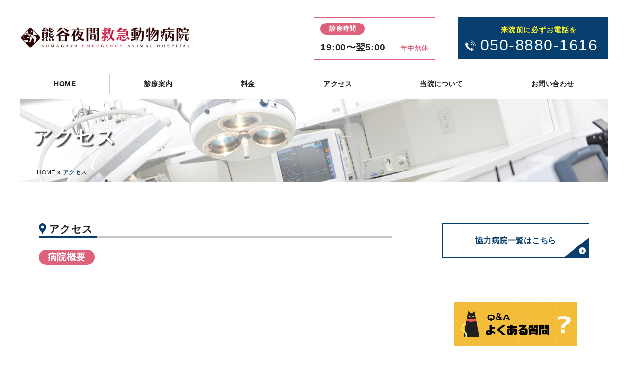

--- FILE ---
content_type: text/html; charset=UTF-8
request_url: https://www.kumagaya-er.com/access
body_size: 12310
content:
<!DOCTYPE html>
<html lang="ja">
<head>
<meta name="viewport" content="width=device-width, initial-scale=1.0">
<meta name="format-detection" content="telephone=no">
<link rel="shortcut icon" href="/favicon.ico" />
<!--<link rel="apple-tourch-icon" size="180x180" href="/apple-touch-icon.png" />-->
<!-- <link rel="stylesheet" href="/assets/css/reset.css?var=1767696869" /> -->
<!-- <link rel="stylesheet" href="/assets/css/style.css?var=1767696869" /> -->
<link rel="stylesheet" type="text/css" href="//www.kumagaya-er.com/cms/wp-content/cache/wpfc-minified/kp9gvavc/c0byy.css" media="all"/>
<link rel="stylesheet" href="https://cdnjs.cloudflare.com/ajax/libs/font-awesome/5.15.3/css/all.min.css" integrity="sha512-iBBXm8fW90+nuLcSKlbmrPcLa0OT92xO1BIsZ+ywDWZCvqsWgccV3gFoRBv0z+8dLJgyAHIhR35VZc2oM/gI1w==" crossorigin="anonymous" />
<meta name='robots' content='index, follow, max-image-preview:large, max-snippet:-1, max-video-preview:-1' />
<!-- This site is optimized with the Yoast SEO plugin v26.6 - https://yoast.com/wordpress/plugins/seo/ -->
<title>アクセス - 熊谷夜間救急動物病院</title>
<link rel="canonical" href="https://www.kumagaya-er.com/access" />
<meta property="og:locale" content="ja_JP" />
<meta property="og:type" content="article" />
<meta property="og:title" content="アクセス - 熊谷夜間救急動物病院" />
<meta property="og:url" content="https://www.kumagaya-er.com/access" />
<meta property="og:site_name" content="熊谷夜間救急動物病院" />
<meta property="og:image" content="https://www.kumagaya-er.com/cms/wp-content/uploads/2019/07/ba001-2.jpg" />
<meta property="og:image:width" content="300" />
<meta property="og:image:height" content="250" />
<meta property="og:image:type" content="image/jpeg" />
<meta name="twitter:card" content="summary_large_image" />
<script type="application/ld+json" class="yoast-schema-graph">{"@context":"https://schema.org","@graph":[{"@type":"WebPage","@id":"https://www.kumagaya-er.com/access","url":"https://www.kumagaya-er.com/access","name":"アクセス - 熊谷夜間救急動物病院","isPartOf":{"@id":"https://www.kumagaya-er.com/#website"},"datePublished":"2021-04-02T02:54:11+00:00","breadcrumb":{"@id":"https://www.kumagaya-er.com/access#breadcrumb"},"inLanguage":"ja","potentialAction":[{"@type":"ReadAction","target":["https://www.kumagaya-er.com/access"]}]},{"@type":"BreadcrumbList","@id":"https://www.kumagaya-er.com/access#breadcrumb","itemListElement":[{"@type":"ListItem","position":1,"name":"HOME","item":"https://www.kumagaya-er.com/"},{"@type":"ListItem","position":2,"name":"アクセス"}]},{"@type":"WebSite","@id":"https://www.kumagaya-er.com/#website","url":"https://www.kumagaya-er.com/","name":"熊谷夜間救急動物病院","description":"","potentialAction":[{"@type":"SearchAction","target":{"@type":"EntryPoint","urlTemplate":"https://www.kumagaya-er.com/?s={search_term_string}"},"query-input":{"@type":"PropertyValueSpecification","valueRequired":true,"valueName":"search_term_string"}}],"inLanguage":"ja"}]}</script>
<!-- / Yoast SEO plugin. -->
<style id='wp-img-auto-sizes-contain-inline-css' type='text/css'>
img:is([sizes=auto i],[sizes^="auto," i]){contain-intrinsic-size:3000px 1500px}
/*# sourceURL=wp-img-auto-sizes-contain-inline-css */
</style>
<style id='wp-block-library-inline-css' type='text/css'>
:root{--wp-block-synced-color:#7a00df;--wp-block-synced-color--rgb:122,0,223;--wp-bound-block-color:var(--wp-block-synced-color);--wp-editor-canvas-background:#ddd;--wp-admin-theme-color:#007cba;--wp-admin-theme-color--rgb:0,124,186;--wp-admin-theme-color-darker-10:#006ba1;--wp-admin-theme-color-darker-10--rgb:0,107,160.5;--wp-admin-theme-color-darker-20:#005a87;--wp-admin-theme-color-darker-20--rgb:0,90,135;--wp-admin-border-width-focus:2px}@media (min-resolution:192dpi){:root{--wp-admin-border-width-focus:1.5px}}.wp-element-button{cursor:pointer}:root .has-very-light-gray-background-color{background-color:#eee}:root .has-very-dark-gray-background-color{background-color:#313131}:root .has-very-light-gray-color{color:#eee}:root .has-very-dark-gray-color{color:#313131}:root .has-vivid-green-cyan-to-vivid-cyan-blue-gradient-background{background:linear-gradient(135deg,#00d084,#0693e3)}:root .has-purple-crush-gradient-background{background:linear-gradient(135deg,#34e2e4,#4721fb 50%,#ab1dfe)}:root .has-hazy-dawn-gradient-background{background:linear-gradient(135deg,#faaca8,#dad0ec)}:root .has-subdued-olive-gradient-background{background:linear-gradient(135deg,#fafae1,#67a671)}:root .has-atomic-cream-gradient-background{background:linear-gradient(135deg,#fdd79a,#004a59)}:root .has-nightshade-gradient-background{background:linear-gradient(135deg,#330968,#31cdcf)}:root .has-midnight-gradient-background{background:linear-gradient(135deg,#020381,#2874fc)}:root{--wp--preset--font-size--normal:16px;--wp--preset--font-size--huge:42px}.has-regular-font-size{font-size:1em}.has-larger-font-size{font-size:2.625em}.has-normal-font-size{font-size:var(--wp--preset--font-size--normal)}.has-huge-font-size{font-size:var(--wp--preset--font-size--huge)}.has-text-align-center{text-align:center}.has-text-align-left{text-align:left}.has-text-align-right{text-align:right}.has-fit-text{white-space:nowrap!important}#end-resizable-editor-section{display:none}.aligncenter{clear:both}.items-justified-left{justify-content:flex-start}.items-justified-center{justify-content:center}.items-justified-right{justify-content:flex-end}.items-justified-space-between{justify-content:space-between}.screen-reader-text{border:0;clip-path:inset(50%);height:1px;margin:-1px;overflow:hidden;padding:0;position:absolute;width:1px;word-wrap:normal!important}.screen-reader-text:focus{background-color:#ddd;clip-path:none;color:#444;display:block;font-size:1em;height:auto;left:5px;line-height:normal;padding:15px 23px 14px;text-decoration:none;top:5px;width:auto;z-index:100000}html :where(.has-border-color){border-style:solid}html :where([style*=border-top-color]){border-top-style:solid}html :where([style*=border-right-color]){border-right-style:solid}html :where([style*=border-bottom-color]){border-bottom-style:solid}html :where([style*=border-left-color]){border-left-style:solid}html :where([style*=border-width]){border-style:solid}html :where([style*=border-top-width]){border-top-style:solid}html :where([style*=border-right-width]){border-right-style:solid}html :where([style*=border-bottom-width]){border-bottom-style:solid}html :where([style*=border-left-width]){border-left-style:solid}html :where(img[class*=wp-image-]){height:auto;max-width:100%}:where(figure){margin:0 0 1em}html :where(.is-position-sticky){--wp-admin--admin-bar--position-offset:var(--wp-admin--admin-bar--height,0px)}@media screen and (max-width:600px){html :where(.is-position-sticky){--wp-admin--admin-bar--position-offset:0px}}
/*# sourceURL=wp-block-library-inline-css */
</style><style id='global-styles-inline-css' type='text/css'>
:root{--wp--preset--aspect-ratio--square: 1;--wp--preset--aspect-ratio--4-3: 4/3;--wp--preset--aspect-ratio--3-4: 3/4;--wp--preset--aspect-ratio--3-2: 3/2;--wp--preset--aspect-ratio--2-3: 2/3;--wp--preset--aspect-ratio--16-9: 16/9;--wp--preset--aspect-ratio--9-16: 9/16;--wp--preset--color--black: #000000;--wp--preset--color--cyan-bluish-gray: #abb8c3;--wp--preset--color--white: #ffffff;--wp--preset--color--pale-pink: #f78da7;--wp--preset--color--vivid-red: #cf2e2e;--wp--preset--color--luminous-vivid-orange: #ff6900;--wp--preset--color--luminous-vivid-amber: #fcb900;--wp--preset--color--light-green-cyan: #7bdcb5;--wp--preset--color--vivid-green-cyan: #00d084;--wp--preset--color--pale-cyan-blue: #8ed1fc;--wp--preset--color--vivid-cyan-blue: #0693e3;--wp--preset--color--vivid-purple: #9b51e0;--wp--preset--gradient--vivid-cyan-blue-to-vivid-purple: linear-gradient(135deg,rgb(6,147,227) 0%,rgb(155,81,224) 100%);--wp--preset--gradient--light-green-cyan-to-vivid-green-cyan: linear-gradient(135deg,rgb(122,220,180) 0%,rgb(0,208,130) 100%);--wp--preset--gradient--luminous-vivid-amber-to-luminous-vivid-orange: linear-gradient(135deg,rgb(252,185,0) 0%,rgb(255,105,0) 100%);--wp--preset--gradient--luminous-vivid-orange-to-vivid-red: linear-gradient(135deg,rgb(255,105,0) 0%,rgb(207,46,46) 100%);--wp--preset--gradient--very-light-gray-to-cyan-bluish-gray: linear-gradient(135deg,rgb(238,238,238) 0%,rgb(169,184,195) 100%);--wp--preset--gradient--cool-to-warm-spectrum: linear-gradient(135deg,rgb(74,234,220) 0%,rgb(151,120,209) 20%,rgb(207,42,186) 40%,rgb(238,44,130) 60%,rgb(251,105,98) 80%,rgb(254,248,76) 100%);--wp--preset--gradient--blush-light-purple: linear-gradient(135deg,rgb(255,206,236) 0%,rgb(152,150,240) 100%);--wp--preset--gradient--blush-bordeaux: linear-gradient(135deg,rgb(254,205,165) 0%,rgb(254,45,45) 50%,rgb(107,0,62) 100%);--wp--preset--gradient--luminous-dusk: linear-gradient(135deg,rgb(255,203,112) 0%,rgb(199,81,192) 50%,rgb(65,88,208) 100%);--wp--preset--gradient--pale-ocean: linear-gradient(135deg,rgb(255,245,203) 0%,rgb(182,227,212) 50%,rgb(51,167,181) 100%);--wp--preset--gradient--electric-grass: linear-gradient(135deg,rgb(202,248,128) 0%,rgb(113,206,126) 100%);--wp--preset--gradient--midnight: linear-gradient(135deg,rgb(2,3,129) 0%,rgb(40,116,252) 100%);--wp--preset--font-size--small: 13px;--wp--preset--font-size--medium: 20px;--wp--preset--font-size--large: 36px;--wp--preset--font-size--x-large: 42px;--wp--preset--spacing--20: 0.44rem;--wp--preset--spacing--30: 0.67rem;--wp--preset--spacing--40: 1rem;--wp--preset--spacing--50: 1.5rem;--wp--preset--spacing--60: 2.25rem;--wp--preset--spacing--70: 3.38rem;--wp--preset--spacing--80: 5.06rem;--wp--preset--shadow--natural: 6px 6px 9px rgba(0, 0, 0, 0.2);--wp--preset--shadow--deep: 12px 12px 50px rgba(0, 0, 0, 0.4);--wp--preset--shadow--sharp: 6px 6px 0px rgba(0, 0, 0, 0.2);--wp--preset--shadow--outlined: 6px 6px 0px -3px rgb(255, 255, 255), 6px 6px rgb(0, 0, 0);--wp--preset--shadow--crisp: 6px 6px 0px rgb(0, 0, 0);}:where(.is-layout-flex){gap: 0.5em;}:where(.is-layout-grid){gap: 0.5em;}body .is-layout-flex{display: flex;}.is-layout-flex{flex-wrap: wrap;align-items: center;}.is-layout-flex > :is(*, div){margin: 0;}body .is-layout-grid{display: grid;}.is-layout-grid > :is(*, div){margin: 0;}:where(.wp-block-columns.is-layout-flex){gap: 2em;}:where(.wp-block-columns.is-layout-grid){gap: 2em;}:where(.wp-block-post-template.is-layout-flex){gap: 1.25em;}:where(.wp-block-post-template.is-layout-grid){gap: 1.25em;}.has-black-color{color: var(--wp--preset--color--black) !important;}.has-cyan-bluish-gray-color{color: var(--wp--preset--color--cyan-bluish-gray) !important;}.has-white-color{color: var(--wp--preset--color--white) !important;}.has-pale-pink-color{color: var(--wp--preset--color--pale-pink) !important;}.has-vivid-red-color{color: var(--wp--preset--color--vivid-red) !important;}.has-luminous-vivid-orange-color{color: var(--wp--preset--color--luminous-vivid-orange) !important;}.has-luminous-vivid-amber-color{color: var(--wp--preset--color--luminous-vivid-amber) !important;}.has-light-green-cyan-color{color: var(--wp--preset--color--light-green-cyan) !important;}.has-vivid-green-cyan-color{color: var(--wp--preset--color--vivid-green-cyan) !important;}.has-pale-cyan-blue-color{color: var(--wp--preset--color--pale-cyan-blue) !important;}.has-vivid-cyan-blue-color{color: var(--wp--preset--color--vivid-cyan-blue) !important;}.has-vivid-purple-color{color: var(--wp--preset--color--vivid-purple) !important;}.has-black-background-color{background-color: var(--wp--preset--color--black) !important;}.has-cyan-bluish-gray-background-color{background-color: var(--wp--preset--color--cyan-bluish-gray) !important;}.has-white-background-color{background-color: var(--wp--preset--color--white) !important;}.has-pale-pink-background-color{background-color: var(--wp--preset--color--pale-pink) !important;}.has-vivid-red-background-color{background-color: var(--wp--preset--color--vivid-red) !important;}.has-luminous-vivid-orange-background-color{background-color: var(--wp--preset--color--luminous-vivid-orange) !important;}.has-luminous-vivid-amber-background-color{background-color: var(--wp--preset--color--luminous-vivid-amber) !important;}.has-light-green-cyan-background-color{background-color: var(--wp--preset--color--light-green-cyan) !important;}.has-vivid-green-cyan-background-color{background-color: var(--wp--preset--color--vivid-green-cyan) !important;}.has-pale-cyan-blue-background-color{background-color: var(--wp--preset--color--pale-cyan-blue) !important;}.has-vivid-cyan-blue-background-color{background-color: var(--wp--preset--color--vivid-cyan-blue) !important;}.has-vivid-purple-background-color{background-color: var(--wp--preset--color--vivid-purple) !important;}.has-black-border-color{border-color: var(--wp--preset--color--black) !important;}.has-cyan-bluish-gray-border-color{border-color: var(--wp--preset--color--cyan-bluish-gray) !important;}.has-white-border-color{border-color: var(--wp--preset--color--white) !important;}.has-pale-pink-border-color{border-color: var(--wp--preset--color--pale-pink) !important;}.has-vivid-red-border-color{border-color: var(--wp--preset--color--vivid-red) !important;}.has-luminous-vivid-orange-border-color{border-color: var(--wp--preset--color--luminous-vivid-orange) !important;}.has-luminous-vivid-amber-border-color{border-color: var(--wp--preset--color--luminous-vivid-amber) !important;}.has-light-green-cyan-border-color{border-color: var(--wp--preset--color--light-green-cyan) !important;}.has-vivid-green-cyan-border-color{border-color: var(--wp--preset--color--vivid-green-cyan) !important;}.has-pale-cyan-blue-border-color{border-color: var(--wp--preset--color--pale-cyan-blue) !important;}.has-vivid-cyan-blue-border-color{border-color: var(--wp--preset--color--vivid-cyan-blue) !important;}.has-vivid-purple-border-color{border-color: var(--wp--preset--color--vivid-purple) !important;}.has-vivid-cyan-blue-to-vivid-purple-gradient-background{background: var(--wp--preset--gradient--vivid-cyan-blue-to-vivid-purple) !important;}.has-light-green-cyan-to-vivid-green-cyan-gradient-background{background: var(--wp--preset--gradient--light-green-cyan-to-vivid-green-cyan) !important;}.has-luminous-vivid-amber-to-luminous-vivid-orange-gradient-background{background: var(--wp--preset--gradient--luminous-vivid-amber-to-luminous-vivid-orange) !important;}.has-luminous-vivid-orange-to-vivid-red-gradient-background{background: var(--wp--preset--gradient--luminous-vivid-orange-to-vivid-red) !important;}.has-very-light-gray-to-cyan-bluish-gray-gradient-background{background: var(--wp--preset--gradient--very-light-gray-to-cyan-bluish-gray) !important;}.has-cool-to-warm-spectrum-gradient-background{background: var(--wp--preset--gradient--cool-to-warm-spectrum) !important;}.has-blush-light-purple-gradient-background{background: var(--wp--preset--gradient--blush-light-purple) !important;}.has-blush-bordeaux-gradient-background{background: var(--wp--preset--gradient--blush-bordeaux) !important;}.has-luminous-dusk-gradient-background{background: var(--wp--preset--gradient--luminous-dusk) !important;}.has-pale-ocean-gradient-background{background: var(--wp--preset--gradient--pale-ocean) !important;}.has-electric-grass-gradient-background{background: var(--wp--preset--gradient--electric-grass) !important;}.has-midnight-gradient-background{background: var(--wp--preset--gradient--midnight) !important;}.has-small-font-size{font-size: var(--wp--preset--font-size--small) !important;}.has-medium-font-size{font-size: var(--wp--preset--font-size--medium) !important;}.has-large-font-size{font-size: var(--wp--preset--font-size--large) !important;}.has-x-large-font-size{font-size: var(--wp--preset--font-size--x-large) !important;}
/*# sourceURL=global-styles-inline-css */
</style>
<style id='classic-theme-styles-inline-css' type='text/css'>
/*! This file is auto-generated */
.wp-block-button__link{color:#fff;background-color:#32373c;border-radius:9999px;box-shadow:none;text-decoration:none;padding:calc(.667em + 2px) calc(1.333em + 2px);font-size:1.125em}.wp-block-file__button{background:#32373c;color:#fff;text-decoration:none}
/*# sourceURL=/wp-includes/css/classic-themes.min.css */
</style>
<!-- <link rel='stylesheet' id='contact-form-7-css' href='https://www.kumagaya-er.com/cms/wp-content/plugins/contact-form-7/includes/css/styles.css?ver=6.1.4' type='text/css' media='all' /> -->
<link rel="stylesheet" type="text/css" href="//www.kumagaya-er.com/cms/wp-content/cache/wpfc-minified/md7ukmkm/c0byy.css" media="all"/>
<!-- <link rel='stylesheet' id='fancybox-css' href='https://www.kumagaya-er.com/cms/wp-content/plugins/easy-fancybox/fancybox/1.5.4/jquery.fancybox.min.css?ver=6.9' type='text/css' media='screen' /> -->
<link rel="stylesheet" type="text/css" href="//www.kumagaya-er.com/cms/wp-content/cache/wpfc-minified/qucyuxlt/c0byy.css" media="screen"/>
<script src='//www.kumagaya-er.com/cms/wp-content/cache/wpfc-minified/8vkdwqyj/c0byy.js' type="text/javascript"></script>
<!-- <script type="text/javascript" src="https://www.kumagaya-er.com/cms/wp-includes/js/jquery/jquery.min.js?ver=3.7.1" id="jquery-core-js"></script> -->
<!-- <script type="text/javascript" src="https://www.kumagaya-er.com/cms/wp-includes/js/jquery/jquery-migrate.min.js?ver=3.4.1" id="jquery-migrate-js"></script> -->
<style type="text/css">.blue-message {
background-color: #3399ff;
color: #ffffff;
text-shadow: none;
font-size: 16px;
line-height: 24px;
padding: 10px;
padding-top: 10px;
padding-right: 10px;
padding-bottom: 10px;
padding-left: 10px;
}.green-message {
background-color: #8cc14c;
color: #ffffff;
text-shadow: none;
font-size: 16px;
line-height: 24px;
padding: 10px;
padding-top: 10px;
padding-right: 10px;
padding-bottom: 10px;
padding-left: 10px;
}.orange-message {
background-color: #faa732;
color: #ffffff;
text-shadow: none;
font-size: 16px;
line-height: 24px;
padding: 10px;
padding-top: 10px;
padding-right: 10px;
padding-bottom: 10px;
padding-left: 10px;
}.red-message {
background-color: #da4d31;
color: #ffffff;
text-shadow: none;
font-size: 16px;
line-height: 24px;
padding: 10px;
padding-top: 10px;
padding-right: 10px;
padding-bottom: 10px;
padding-left: 10px;
}.grey-message {
background-color: #53555c;
color: #ffffff;
text-shadow: none;
font-size: 16px;
line-height: 24px;
padding: 10px;
padding-top: 10px;
padding-right: 10px;
padding-bottom: 10px;
padding-left: 10px;
}.left-block {
background: radial-gradient(ellipse at center center, #ffffff 0%, #f2f2f2 100%);
color: #8b8e97;
padding: 10px;
padding-top: 10px;
padding-right: 10px;
padding-bottom: 10px;
padding-left: 10px;
margin: 10px;
margin-top: 10px;
margin-right: 10px;
margin-bottom: 10px;
margin-left: 10px;
float: left;
}.right-block {
background: radial-gradient(ellipse at center center, #ffffff 0%, #f2f2f2 100%);
color: #8b8e97;
padding: 10px;
padding-top: 10px;
padding-right: 10px;
padding-bottom: 10px;
padding-left: 10px;
margin: 10px;
margin-top: 10px;
margin-right: 10px;
margin-bottom: 10px;
margin-left: 10px;
float: right;
}.blockquotes {
background-color: none;
border-left: 5px solid #f1f1f1;
color: #8B8E97;
font-size: 16px;
font-style: italic;
line-height: 22px;
padding-left: 15px;
padding: 10px;
padding-top: 10px;
padding-right: 10px;
padding-bottom: 10px;
width: 60%;
float: left;
}</style><!-- Global site tag (gtag.js) - Google Analytics -->
<script async src="https://www.googletagmanager.com/gtag/js?id=G-1CBQZ5D9QH"></script>
<script>
window.dataLayer = window.dataLayer || [];
function gtag(){dataLayer.push(arguments);}
gtag('js', new Date());
gtag('config', 'G-1CBQZ5D9QH');
</script>
</head>
<body class="wp-singular page-template-default page page-id-10 wp-theme-kumagaya-er" ontouchstart="">
<div class="wrapper">
<header class="g-header">
<div class="g-header-inner">
<div class="header-logotel-wrap clearfix">
<div class="header-logo-wrap">
<a href="/" class="header__homelink">
<img src="/assets/img/main_logo.jpg" alt="熊谷夜間救急動物病院">
</a>
</div>
<div class="header-right-info ly-flex">
<div class="right-info-hours">
<span class="ttl-label header-hours-ttl" style="display:inline-block;">診療時間</span>
<span class="" style="display: block; font-size: 120%;"><strong>19:00〜翌5:00</strong><span class="pink-txt" style="font-size: 75%;padding-left: 30px;"><strong>年中無休</strong></span></span>
</div>
<div class="header-info">
<a href="tel:050-8880-1616" class="base-btn tel-btn"><span class="tel-txt">来院前に必ずお電話を</span>050-8880-1616</a>
</div>
</div>
</div>
<!-- ▼ sp menu -->
<div type="button" id="navBtn">
<a id="sp-menu-bar" class="btn-open js-sp-menu-btn" href="javascript:void(0)">
<span></span>
<span></span>
<span></span>
</a>
</div>
<!-- ▲ sp menu -->
<div id="navigation" class="sp-overlay js-sp-menu-modal">
<nav id="header-nav" class="header-nav header-center-nav"><ul id="menu-global-menu" class="menu"><li id="menu-item-31" class="menu-item menu-item-type-custom menu-item-object-custom menu-item-31"><a href="/">HOME</a></li>
<li id="menu-item-30" class="menu-item menu-item-type-post_type menu-item-object-page menu-item-30"><a href="https://www.kumagaya-er.com/info">診療案内</a></li>
<li id="menu-item-29" class="menu-item menu-item-type-post_type menu-item-object-page menu-item-29"><a href="https://www.kumagaya-er.com/price">料金</a></li>
<li id="menu-item-28" class="menu-item menu-item-type-post_type menu-item-object-page current-menu-item page_item page-item-10 current_page_item menu-item-28"><a href="https://www.kumagaya-er.com/access" aria-current="page">アクセス</a></li>
<li id="menu-item-27" class="menu-item menu-item-type-post_type menu-item-object-page menu-item-has-children menu-item-27"><a href="https://www.kumagaya-er.com/about">当院について<label><i class="fas fa-chevron-right"></i></label></a>
<ul class="sub-menu">
<li id="menu-item-32" class="menu-item menu-item-type-custom menu-item-object-custom menu-item-32"><a href="/about?id=greeting">ご挨拶</a></li>
<li id="menu-item-33" class="menu-item menu-item-type-custom menu-item-object-custom menu-item-33"><a href="/about?id=equipment">施設・設備</a></li>
<li id="menu-item-36" class="menu-item menu-item-type-post_type menu-item-object-page menu-item-36"><a href="https://www.kumagaya-er.com/about/staffs">スタッフ紹介</a></li>
</ul>
</li>
<li id="menu-item-26" class="menu-item menu-item-type-post_type menu-item-object-page menu-item-26"><a href="https://www.kumagaya-er.com/contact">お問い合わせ</a></li>
</ul></nav>			<div class="header-sp-info">
<div class="header-info">
<div class="sp-info-hours">
<div class="clearfix">
<span style="float:left;">
<span class="ttl-label" style="display:inline-block; padding: 4px 18px; margin-right: 16px; font-weight: bold;">診療時間</span>
<span style="font-weight: bold;">19:00〜翌5:00</span>
</span>
<span class="pink-txt" style="float: right; font-weight: bold;">年中無休</span>
</div>
</div>
<div class="sp-info-address clearfix">
<img src="/assets/img/svg/access_icon.svg" style="float: left; margin-right: 8px; width: 30px; height: 34px;">
<div style="float: left;">
<span>〒360-0012 埼玉県熊谷市上之3988-7</span>
<a href="https://goo.gl/maps/7R6ZDDNDRuif7XKq5" target="_blank"style="display: block; color: #004750; font-size: 80%; font-weight: normal;">Google Mapで 見る</a>
</div>
</div>
</div>
</div>
</div>
</div>
</header>
<style>
header a {
font-weight: 600;
}
.g-header {
position: fixed;
top: 0;
left: 50%;
transform: translateX(-50%);
width: 100%;
background: #fff;
z-index: 99;
padding: 0 5px;
transition: .2s;
}
.g-header-inner {
max-width: 1200px;
width: 100%;
margin: auto;
}
@media (max-width: 1023px) {
.g-header {
height: 80px;
}
.header-logotel-wrap {
position: absolute;
left: 5px;
top: 50%;
transform: translateY(-50%);
}
}
.header-logotel-wrap {
z-index: 999;
}
.header-logo-wrap {
float: left;
}
.header-logo-wrap {
line-height: 1;
}
.header-logo-wrap a {
display: inline-block;
width: 350px;
}
.header-logo-wrap a img {
width: 100%;
}
.header-sp-info {
display: none;
}
.header-logo-wrap h1,
.header-logo-wrap p {
line-height: 1;
}
.header-center-nav {
width: 100%;
}
.header-center-nav ul { height: 100%;
display: -webkit-flex;
display: flex;
-webkit-justify-content: center;
justify-content: center;
-webkit-align-items: center;
align-items: center;
-webkit-align-content: center;
align-content: center;
}
.header-center-nav ul li {
position: relative;
flex: 1 1 auto;
-webkit-flex: 1 1 auto;
text-align: center;
cursor: pointer;
transition: .2s;
}
.header-center-nav ul li:hover {
background: #eaeaea;
}
.header-center-nav ul li a {
font-size: 1.4rem;
position: relative;
width: 100%;
}
.header-right-info {
float: right;
max-width: 600px;
justify-content: space-between;
}
.header-info {
font-size: 1.2rem;
font-weight: 400;
}
.right-info-hours {
border: 1px solid #DE617C;
padding: 8px 12px;
}
.header-hours-ttl {
font-size: 80%;
margin-bottom: 10px;
}
@media (min-width: 1024px) {
.header-logo-wrap {
margin-top: 20px;
}
.header-logotel-wrap {
padding-top: 35px;
}
.header-center-nav {
margin-top: 30px;
margin-bottom: 10px;
}
.header-center-nav ul li a {
border-right: 1px solid #ccc;
padding: 8px 0;
}
.header-center-nav ul li:first-child {
border-left: 1px solid #ccc;
}
.header-info {
font-size: 1rem;
}
.header-info .tel-btn {
font-size: 3.2rem;
padding: 12.5px 22px 12.5px 46px;
}
.header-info .tel-btn:before {
width: 22px;
height: 22px;
bottom: 16px;
}
}
#navBtn { display: none;}
ul.sub-menu {
display: none;
background: rgba(249, 249, 249, .98);
}
ul.sub-menu li {
border-right: none;
border-left: none;
}
ul.sub-menu li:first-child {
border-left: none;
}
@media (min-width: 1024px) {
li.menu-item-has-children {
position: relative;
height: auto;
}
li.menu-item-has-children label {
display: none;
}
li.menu-item-has-children:hover:before {
position: absolute;
content: '';
top: 0;
left: 0;
right: 0;
height: 170px;
}
li.menu-item-has-children:hover > ul.sub-menu {
display: block !important;
}
ul.sub-menu {
position: absolute;
left: 0;
right: 0;
height: auto;
margin-top: 10px;
box-shadow: 2px 2px 4px #bbbbbb;
}
ul.sub-menu li {
display: block;
border-bottom: 1px solid #fff;
}
}
@media (max-width: 1023px) {
.header-right-info {
display: none;
}
.sp-info-hours {
margin-bottom: 15px;
}
#navigation {
display: none;
}
#navBtn {
position: absolute;
display: block;
right: 10px;
top: 0;
height: 100%;
padding-top: 10px;
padding-bottom: 10px;
z-index: 999;
cursor: pointer;
}
#navBtn a {
display: inline-block;
text-decoration: none;
position: relative;
width: 60px;
height: 100%;
opacity: 1;
border: 1px solid #121212;
}
#navBtn a > span {
position: absolute;
transition-duration: 0.2s;
background: #121212;
height: 2px;
}
#navBtn a > span {
left: 16px;
right: 15px;
}
#navBtn a > span:nth-child(1) {
top: 20px;
}
#navBtn a > span:nth-child(2) {
top: 30px;
}
#navBtn a > span:nth-child(3) {
top: 40px;
}
/* OVERLAY */
.sp-overlay {
position: fixed;
top: 0px;
left: 0;
right: 0;
z-index: 99;
display: none;
overflow: auto;
box-shadow: 3px 3px 3px #e4e4e4;
margin: 0;
padding: 0;
padding-top: 60px;
padding-bottom: 40px;
background: rgba(255,255,255, .95);
opacity: 1;
}
body.js-menu-active #navBtn a > span:nth-child(1) {
top: 30px;
position: absolute;
-ms-transform: rotate(45deg);
transform: rotate(45deg);
}
body.js-menu-active #navBtn a > span:nth-child(2) {
display: none;
}
body.js-menu-active #navBtn a > span:nth-child(3) {
position: absolute;
top: 30px;
-ms-transform: rotate(-45deg);
transform: rotate(-45deg);
}
.g-header .header-center-nav {
position: static;
border-bottom: 0;
width: 90%;
margin: 36px auto 36px;
}
.g-header .header-center-nav > ul {
display: block;
padding-left: 0;
}
.g-header .header-center-nav ul li {
display: block;
width: 100%;
text-align: left;
margin: 0;
padding: 0;
line-height: 1;
border-bottom: 1px dotted #e8efdd;
}
.g-header .header-center-nav ul li:first-child {
border-top: 1px dotted #e8efdd;
}
.g-header .header-center-nav ul li a {
font-size: 1.6rem;
display: block;
padding: 12px;
}
.g-header .header-center-nav ul li a:before {
padding-top: 0;
right: 0;
left: auto;
top: 19px;
margin: 0;
}
.g-header .header-sp-info {
display: block;
max-width: 380px;
width: 90%;
margin: auto;
justify-content: space-between;
}
.g-header .header-sp-info .header-info {
width: 100%;
}
li.menu-item-has-children {
position: relative;
}
li.menu-item-has-children a {
width: 85% !important;
}
li.menu-item-has-children label {
position: absolute;
right: -40px;
top: 50%;
transform: translateY(-50%);
transition: .2s;
cursor: pointer;
z-index: 2;
width: 30px;
height: 30px;
line-height: 30px;
display: block;
text-align: center;
}
li.submenu_show label {
top: 8px;
transform: rotate(90deg);
}
ul.sub-menu li a {
padding-left: 24px !important;
}
}
@media (max-width: 767px) {
.g-header {
height: 60px;
}
.header-logo-wrap a {
max-width: 280px;
}
#navBtn {
padding-top: 7.5px;
padding-bottom: 7.5px;
right: 5px;
}
#navBtn a {
width: 45px;
}
#navBtn a > span {
left: 10px;
right: 10px;
}
#navBtn a > span:nth-child(1) {
top: 14px;
}
#navBtn a > span:nth-child(2) {
top: 22px;
}
#navBtn a > span:nth-child(3) {
top: 30px;
}
body.js-menu-active #navBtn a > span:nth-child(1) {
top: 22px;
}
body.js-menu-active #navBtn a > span:nth-child(3) {
top: 22px;
}
.header-center-nav ul li a {
font-size: 1.4rem;
}
}
.header-sp-info .header-info div {
font-size: 105%;
}
@media (min-width: 768px) {
.header-sp-info .header-info div {
font-size: 120%;
}
}
@media (max-width: 460px) {
.g-header .header-sp-info {
max-width: 300px;
}
}
</style>
<main>
<div class="m-header-wrap">
<h1 class="page-ttl">
<img src="/assets/img/page_thumbnail_v2.jpg" />
<span>アクセス</span></h1>
<p id="breadcrumb"><span><span><a href="https://www.kumagaya-er.com/">HOME</a></span> » <span class="breadcrumb_last" aria-current="page"><strong>アクセス</strong></span></span></p>
</div>
<!-- topic -->
<!-- topic ↑ -->
<div class="ly-flex m-col2">
<style>
.m-header-wrap {
position: relative;
margin-bottom: 20px;
}
</style>
<div class="inner">
<section class="sec-wrap">
<h2 class="sec-head"><span class="head-border"><img src="/assets/img/svg/ttl-access_icon.svg" />アクセス</span></h2>
<section class="sec-wrap sec-top-wrap access-info">
<h3 class="ttl-label">病院概要</h3>
<iframe src="https://www.google.com/maps/embed?pb=!1m18!1m12!1m3!1d3221.534937496901!2d139.4128987511519!3d36.15353527998919!2m3!1f0!2f0!3f0!3m2!1i1024!2i768!4f13.1!3m3!1m2!1s0x601f293d45026d47%3A0x134145bb98043a30!2z54aK6LC35aSc6ZaT5pWR5oCl5YuV54mp55eF6Zmi!5e0!3m2!1sja!2sjp!4v1617951425568!5m2!1sja!2sjp" width="600" height="450" style="border:0; width: 100%;" allowfullscreen="" loading="lazy"></iframe>
<table class="">
<tr>
<td>名称</td>
<td>熊谷夜間救急動物病院</td>
</tr>
<tr>
<td>院長</td>
<td>小吹　貴之</td>
</tr>
<tr>
<td>開院</td>
<td>2019年6月1日</td>
</tr>
<tr>
<td>所在地</td>
<td>〒360-0012 埼玉県熊谷市上之3988-7</td>
</tr>
<tr>
<td>診察時間</td>
<td><span style="margin-right: 25px;">１９：００ ～ 翌 ５：００</span><span class="pink-txt kerning" style="font-weight: bold;">年中無休</span></td>
</tr>
<tr>
<td>TEL</td>
<td><a href="tel:050-8880-1616" style="color: #063E6E; text-decoration: underline;">050-8880-1616</a></td>
</tr>
</table>
</section>
<section class="sec-wrap">
<div class="access-info">
<h3 class="ttl-label">交通案内</h3>
<div>
<p style="padding-bottom: 5px";>
国道17号線熊谷バイパス沿いにあり、洋服の青山様に隣接しております。<br />
</p>
<p style="padding-bottom: 12px";>
・関越自動車道　東松山ICから約30分<br />
・関越自動車道　花園ICから約35分<br />
・東北自動車道　羽生ICから約30分<br />
</p>
</div>
<p style="padding: 5px 0 10px; font-size: 90%;"><span style="color:#DE617C; font-weight: bold;">＊</span>当院は<span style="color: red; font-weight: bold;">「左折進入」のみ</span>となっておりますので、高崎・深谷方面からお越しの患者様にはご面倒をおかけいたしますが、下図のようにUターンしていただきますよう<span class="kerning">お願い申し上げます。</span>
</p>
<img src="/assets/img/access_map-pink.jpg" />
<!--<div class="traffic-info">
<h4><span style="padding-right: 24px; background: #fff;">車でお越しの方</span></h4>
<h4><span style="padding-right: 24px; background: #fff;">電車でお越しの方</span></h4>
</div>-->
<div>
</section>
<!--<section class="sec-wrap">
<div class="access-info">
<h3 class="ttl-label">外観写真</h3>
<div class="tmp-ly" style="height: 200px;">
</div>
</div>
</section>
-->
</section>
</div>
<style>
.access-info table {
border-top: 1px solid #ADADAD;
border-bottom: 1px solid #ADADAD;
}
.access-info table tr td {
padding: 20px;
letter-spacing: 1.5px;
}
.access-info table tr td:first-child {
width: 200px;
padding-left: 80px;
white-space: nowrap;
}
@media (max-width:640px) {
.access-info table tr td {
padding: 15px 5px;
}
.access-info table tr td:first-child {
width: 90px;
padding-left: 10px;
}
}
.access-info table tr:nth-child(even) {
background: #F5F5F5;
}
.traffic-info h4 {
margin-top: 40px;
position: relative;
margin-bottom: 15px;
}
.traffic-info h4:before {
content: '';
position: absolute;
top: 50%;
transform: translateY(-50%);
left: 0;
right: 0;
width: 100%;
height: 1px ;
background: #707070;
z-index: -1;
}
</style>
	<aside class="sec-wrap">
<div class="side-links">
<a href="/co-operate_ahs" class="base-btn cooperate-ahs-btn"/>協力病院一覧はこちら<span></span></a>
</div>
<div class="fb-iframe" style="width: 300px;">
<div id="fb-root"></div>
<script async defer crossorigin="anonymous" src="https://connect.facebook.net/ja_JP/sdk.js#xfbml=1&version=v12.0" nonce="BM6oxEI8"></script>
<div class="fb-page" data-href="https://www.facebook.com/&#x718a;&#x8c37;&#x591c;&#x9593;&#x6551;&#x6025;&#x52d5;&#x7269;&#x75c5;&#x9662;-365179310964618" data-tabs="timeline" data-width="300" data-height="500" data-small-header="false" data-adapt-container-width="true" data-hide-cover="false" data-show-facepile="false"><blockquote cite="https://www.facebook.com/&#x718a;&#x8c37;&#x591c;&#x9593;&#x6551;&#x6025;&#x52d5;&#x7269;&#x75c5;&#x9662;-365179310964618" class="fb-xfbml-parse-ignore"><a href="https://www.facebook.com/&#x718a;&#x8c37;&#x591c;&#x9593;&#x6551;&#x6025;&#x52d5;&#x7269;&#x75c5;&#x9662;-365179310964618">熊谷夜間救急動物病院</a></blockquote></div>
</div>
<div class="side-banners">
<a href="/faq"><img src="/assets/img/bnr_faq.png" width="300" alt="よくある質問" /></a>
<a href="/archives/category/info/"><img src="/assets/img/bnr_news.png" width="300" alt="お知らせ" /></a>
<a href="/archives/category/blog"><img src="/assets/img/bnr_blog.png" width="300" alt="ブログ" /></a>
<a href="/links"><img src="/assets/img/bnr_links.png" width="300" alt="リンク集" /></a>
<a href="/recruit"><img src="/assets/img/bnr_recruit.png" width="300" alt="採用情報" /></a>
</div>
</aside>
</div><!--.m-col2-->
</main>
<footer>
<div class="footer-wrap">
<div class="footer-info">
<div class="footer-info-logo">
<img src="/assets/img/main_logo.jpg" />
</div>
<div class="footer-address">
〒360-0012 埼玉県熊谷市上之3988-7
</div>
<div class="footer-hours clearfix">
<span style="float:left;">
<span class="ttl-label" style="display:inline-block; margin-right: 20px;">診療時間</span>
<span>19:00〜翌5:00</span>
</span>
<span class="pink-txt" style="float: right; padding-top: 2px;">年中無休</span>
</div>
<div class="footer-tel">
<a href="tel:050-8880-1616" class="base-btn tel-btn"><span class="tel-txt">来院前に必ずお電話を</span>050-8880-1616</a>
</div>
</div>
</div>
<p class="copyright">Copyright © 2026 kumagaya-er.com All Right Reserved.</p>
</footer>
</div><!--.wrapper-->
<div class="sp-footer-bar">
<a href="/access" class="base-btn sp-footer-bar-access">
<img src="/assets/img/svg/sp-footer-bar-access_icon.svg" width="15" />
<span style="display: block;">アクセス</span>
</a>
<a href="tel:050-8880-1616" class="base-btn tel-btn sp-footer-bar-tel"><span class="tel-txt">来院前に必ずお電話を</span>050-8880-1616</a>
</div>
<script type="speculationrules">
{"prefetch":[{"source":"document","where":{"and":[{"href_matches":"/*"},{"not":{"href_matches":["/cms/wp-*.php","/cms/wp-admin/*","/cms/wp-content/uploads/*","/cms/wp-content/*","/cms/wp-content/plugins/*","/cms/wp-content/themes/kumagaya-er/*","/*\\?(.+)"]}},{"not":{"selector_matches":"a[rel~=\"nofollow\"]"}},{"not":{"selector_matches":".no-prefetch, .no-prefetch a"}}]},"eagerness":"conservative"}]}
</script>
<script type="text/javascript" src="https://www.kumagaya-er.com/cms/wp-includes/js/dist/hooks.min.js?ver=dd5603f07f9220ed27f1" id="wp-hooks-js"></script>
<script type="text/javascript" src="https://www.kumagaya-er.com/cms/wp-includes/js/dist/i18n.min.js?ver=c26c3dc7bed366793375" id="wp-i18n-js"></script>
<script type="text/javascript" id="wp-i18n-js-after">
/* <![CDATA[ */
wp.i18n.setLocaleData( { 'text direction\u0004ltr': [ 'ltr' ] } );
//# sourceURL=wp-i18n-js-after
/* ]]> */
</script>
<script type="text/javascript" src="https://www.kumagaya-er.com/cms/wp-content/plugins/contact-form-7/includes/swv/js/index.js?ver=6.1.4" id="swv-js"></script>
<script type="text/javascript" id="contact-form-7-js-translations">
/* <![CDATA[ */
( function( domain, translations ) {
var localeData = translations.locale_data[ domain ] || translations.locale_data.messages;
localeData[""].domain = domain;
wp.i18n.setLocaleData( localeData, domain );
} )( "contact-form-7", {"translation-revision-date":"2025-11-30 08:12:23+0000","generator":"GlotPress\/4.0.3","domain":"messages","locale_data":{"messages":{"":{"domain":"messages","plural-forms":"nplurals=1; plural=0;","lang":"ja_JP"},"This contact form is placed in the wrong place.":["\u3053\u306e\u30b3\u30f3\u30bf\u30af\u30c8\u30d5\u30a9\u30fc\u30e0\u306f\u9593\u9055\u3063\u305f\u4f4d\u7f6e\u306b\u7f6e\u304b\u308c\u3066\u3044\u307e\u3059\u3002"],"Error:":["\u30a8\u30e9\u30fc:"]}},"comment":{"reference":"includes\/js\/index.js"}} );
//# sourceURL=contact-form-7-js-translations
/* ]]> */
</script>
<script type="text/javascript" id="contact-form-7-js-before">
/* <![CDATA[ */
var wpcf7 = {
"api": {
"root": "https:\/\/www.kumagaya-er.com\/wp-json\/",
"namespace": "contact-form-7\/v1"
}
};
//# sourceURL=contact-form-7-js-before
/* ]]> */
</script>
<script type="text/javascript" src="https://www.kumagaya-er.com/cms/wp-content/plugins/contact-form-7/includes/js/index.js?ver=6.1.4" id="contact-form-7-js"></script>
<script type="text/javascript" src="https://www.kumagaya-er.com/cms/wp-content/plugins/easy-fancybox/vendor/purify.min.js?ver=6.9" id="fancybox-purify-js"></script>
<script type="text/javascript" id="jquery-fancybox-js-extra">
/* <![CDATA[ */
var efb_i18n = {"close":"Close","next":"Next","prev":"Previous","startSlideshow":"Start slideshow","toggleSize":"Toggle size"};
//# sourceURL=jquery-fancybox-js-extra
/* ]]> */
</script>
<script type="text/javascript" src="https://www.kumagaya-er.com/cms/wp-content/plugins/easy-fancybox/fancybox/1.5.4/jquery.fancybox.min.js?ver=6.9" id="jquery-fancybox-js"></script>
<script type="text/javascript" id="jquery-fancybox-js-after">
/* <![CDATA[ */
var fb_timeout, fb_opts={'autoScale':true,'showCloseButton':true,'margin':20,'pixelRatio':'false','centerOnScroll':false,'enableEscapeButton':true,'overlayShow':true,'hideOnOverlayClick':true,'minVpHeight':320,'disableCoreLightbox':'true','enableBlockControls':'true','fancybox_openBlockControls':'true' };
if(typeof easy_fancybox_handler==='undefined'){
var easy_fancybox_handler=function(){
jQuery([".nolightbox","a.wp-block-file__button","a.pin-it-button","a[href*='pinterest.com\/pin\/create']","a[href*='facebook.com\/share']","a[href*='twitter.com\/share']"].join(',')).addClass('nofancybox');
jQuery('a.fancybox-close').on('click',function(e){e.preventDefault();jQuery.fancybox.close()});
/* IMG */
var unlinkedImageBlocks=jQuery(".wp-block-image > img:not(.nofancybox,figure.nofancybox>img)");
unlinkedImageBlocks.wrap(function() {
var href = jQuery( this ).attr( "src" );
return "<a href='" + href + "'></a>";
});
var fb_IMG_select=jQuery('a[href*=".jpg" i]:not(.nofancybox,li.nofancybox>a,figure.nofancybox>a),area[href*=".jpg" i]:not(.nofancybox),a[href*=".jpeg" i]:not(.nofancybox,li.nofancybox>a,figure.nofancybox>a),area[href*=".jpeg" i]:not(.nofancybox),a[href*=".png" i]:not(.nofancybox,li.nofancybox>a,figure.nofancybox>a),area[href*=".png" i]:not(.nofancybox),a[href*=".webp" i]:not(.nofancybox,li.nofancybox>a,figure.nofancybox>a),area[href*=".webp" i]:not(.nofancybox)');
fb_IMG_select.addClass('fancybox image');
var fb_IMG_sections=jQuery('.gallery,.wp-block-gallery,.tiled-gallery,.wp-block-jetpack-tiled-gallery,.ngg-galleryoverview,.ngg-imagebrowser,.nextgen_pro_blog_gallery,.nextgen_pro_film,.nextgen_pro_horizontal_filmstrip,.ngg-pro-masonry-wrapper,.ngg-pro-mosaic-container,.nextgen_pro_sidescroll,.nextgen_pro_slideshow,.nextgen_pro_thumbnail_grid,.tiled-gallery');
fb_IMG_sections.each(function(){jQuery(this).find(fb_IMG_select).attr('rel','gallery-'+fb_IMG_sections.index(this));});
jQuery('a.fancybox,area.fancybox,.fancybox>a').each(function(){jQuery(this).fancybox(jQuery.extend(true,{},fb_opts,{'transition':'elastic','transitionIn':'elastic','easingIn':'easeOutBack','transitionOut':'elastic','easingOut':'easeInBack','opacity':false,'hideOnContentClick':false,'titleShow':true,'titlePosition':'over','titleFromAlt':true,'showNavArrows':true,'enableKeyboardNav':true,'cyclic':false,'mouseWheel':'false'}))});
};};
jQuery(easy_fancybox_handler);jQuery(document).on('post-load',easy_fancybox_handler);
//# sourceURL=jquery-fancybox-js-after
/* ]]> */
</script>
<script type="text/javascript" src="https://www.kumagaya-er.com/cms/wp-content/plugins/easy-fancybox/vendor/jquery.easing.min.js?ver=1.4.1" id="jquery-easing-js"></script>
<script type="text/javascript" src="https://www.google.com/recaptcha/api.js?render=6LcMJwQbAAAAADEDapO8UNiwiW0gMXDBJN7M5wCV&amp;ver=3.0" id="google-recaptcha-js"></script>
<script type="text/javascript" src="https://www.kumagaya-er.com/cms/wp-includes/js/dist/vendor/wp-polyfill.min.js?ver=3.15.0" id="wp-polyfill-js"></script>
<script type="text/javascript" id="wpcf7-recaptcha-js-before">
/* <![CDATA[ */
var wpcf7_recaptcha = {
"sitekey": "6LcMJwQbAAAAADEDapO8UNiwiW0gMXDBJN7M5wCV",
"actions": {
"homepage": "homepage",
"contactform": "contactform"
}
};
//# sourceURL=wpcf7-recaptcha-js-before
/* ]]> */
</script>
<script type="text/javascript" src="https://www.kumagaya-er.com/cms/wp-content/plugins/contact-form-7/modules/recaptcha/index.js?ver=6.1.4" id="wpcf7-recaptcha-js"></script>
<script type="text/javascript" src="https://www.kumagaya-er.com/cms/../assets/js/lib/smoothScrollEx.js?ver=6.9" id="smoothscroll_script-js"></script>
<script type="text/javascript" src="https://www.kumagaya-er.com/cms/../assets/js/common.js?ver=6.9" id="common_script-js"></script>
</body>
</html><!-- WP Fastest Cache file was created in 0.065 seconds, on 2026年1月6日 @ 19:54 -->

--- FILE ---
content_type: text/html; charset=utf-8
request_url: https://www.google.com/recaptcha/api2/anchor?ar=1&k=6LcMJwQbAAAAADEDapO8UNiwiW0gMXDBJN7M5wCV&co=aHR0cHM6Ly93d3cua3VtYWdheWEtZXIuY29tOjQ0Mw..&hl=en&v=PoyoqOPhxBO7pBk68S4YbpHZ&size=invisible&anchor-ms=20000&execute-ms=30000&cb=402k6w13drcy
body_size: 49884
content:
<!DOCTYPE HTML><html dir="ltr" lang="en"><head><meta http-equiv="Content-Type" content="text/html; charset=UTF-8">
<meta http-equiv="X-UA-Compatible" content="IE=edge">
<title>reCAPTCHA</title>
<style type="text/css">
/* cyrillic-ext */
@font-face {
  font-family: 'Roboto';
  font-style: normal;
  font-weight: 400;
  font-stretch: 100%;
  src: url(//fonts.gstatic.com/s/roboto/v48/KFO7CnqEu92Fr1ME7kSn66aGLdTylUAMa3GUBHMdazTgWw.woff2) format('woff2');
  unicode-range: U+0460-052F, U+1C80-1C8A, U+20B4, U+2DE0-2DFF, U+A640-A69F, U+FE2E-FE2F;
}
/* cyrillic */
@font-face {
  font-family: 'Roboto';
  font-style: normal;
  font-weight: 400;
  font-stretch: 100%;
  src: url(//fonts.gstatic.com/s/roboto/v48/KFO7CnqEu92Fr1ME7kSn66aGLdTylUAMa3iUBHMdazTgWw.woff2) format('woff2');
  unicode-range: U+0301, U+0400-045F, U+0490-0491, U+04B0-04B1, U+2116;
}
/* greek-ext */
@font-face {
  font-family: 'Roboto';
  font-style: normal;
  font-weight: 400;
  font-stretch: 100%;
  src: url(//fonts.gstatic.com/s/roboto/v48/KFO7CnqEu92Fr1ME7kSn66aGLdTylUAMa3CUBHMdazTgWw.woff2) format('woff2');
  unicode-range: U+1F00-1FFF;
}
/* greek */
@font-face {
  font-family: 'Roboto';
  font-style: normal;
  font-weight: 400;
  font-stretch: 100%;
  src: url(//fonts.gstatic.com/s/roboto/v48/KFO7CnqEu92Fr1ME7kSn66aGLdTylUAMa3-UBHMdazTgWw.woff2) format('woff2');
  unicode-range: U+0370-0377, U+037A-037F, U+0384-038A, U+038C, U+038E-03A1, U+03A3-03FF;
}
/* math */
@font-face {
  font-family: 'Roboto';
  font-style: normal;
  font-weight: 400;
  font-stretch: 100%;
  src: url(//fonts.gstatic.com/s/roboto/v48/KFO7CnqEu92Fr1ME7kSn66aGLdTylUAMawCUBHMdazTgWw.woff2) format('woff2');
  unicode-range: U+0302-0303, U+0305, U+0307-0308, U+0310, U+0312, U+0315, U+031A, U+0326-0327, U+032C, U+032F-0330, U+0332-0333, U+0338, U+033A, U+0346, U+034D, U+0391-03A1, U+03A3-03A9, U+03B1-03C9, U+03D1, U+03D5-03D6, U+03F0-03F1, U+03F4-03F5, U+2016-2017, U+2034-2038, U+203C, U+2040, U+2043, U+2047, U+2050, U+2057, U+205F, U+2070-2071, U+2074-208E, U+2090-209C, U+20D0-20DC, U+20E1, U+20E5-20EF, U+2100-2112, U+2114-2115, U+2117-2121, U+2123-214F, U+2190, U+2192, U+2194-21AE, U+21B0-21E5, U+21F1-21F2, U+21F4-2211, U+2213-2214, U+2216-22FF, U+2308-230B, U+2310, U+2319, U+231C-2321, U+2336-237A, U+237C, U+2395, U+239B-23B7, U+23D0, U+23DC-23E1, U+2474-2475, U+25AF, U+25B3, U+25B7, U+25BD, U+25C1, U+25CA, U+25CC, U+25FB, U+266D-266F, U+27C0-27FF, U+2900-2AFF, U+2B0E-2B11, U+2B30-2B4C, U+2BFE, U+3030, U+FF5B, U+FF5D, U+1D400-1D7FF, U+1EE00-1EEFF;
}
/* symbols */
@font-face {
  font-family: 'Roboto';
  font-style: normal;
  font-weight: 400;
  font-stretch: 100%;
  src: url(//fonts.gstatic.com/s/roboto/v48/KFO7CnqEu92Fr1ME7kSn66aGLdTylUAMaxKUBHMdazTgWw.woff2) format('woff2');
  unicode-range: U+0001-000C, U+000E-001F, U+007F-009F, U+20DD-20E0, U+20E2-20E4, U+2150-218F, U+2190, U+2192, U+2194-2199, U+21AF, U+21E6-21F0, U+21F3, U+2218-2219, U+2299, U+22C4-22C6, U+2300-243F, U+2440-244A, U+2460-24FF, U+25A0-27BF, U+2800-28FF, U+2921-2922, U+2981, U+29BF, U+29EB, U+2B00-2BFF, U+4DC0-4DFF, U+FFF9-FFFB, U+10140-1018E, U+10190-1019C, U+101A0, U+101D0-101FD, U+102E0-102FB, U+10E60-10E7E, U+1D2C0-1D2D3, U+1D2E0-1D37F, U+1F000-1F0FF, U+1F100-1F1AD, U+1F1E6-1F1FF, U+1F30D-1F30F, U+1F315, U+1F31C, U+1F31E, U+1F320-1F32C, U+1F336, U+1F378, U+1F37D, U+1F382, U+1F393-1F39F, U+1F3A7-1F3A8, U+1F3AC-1F3AF, U+1F3C2, U+1F3C4-1F3C6, U+1F3CA-1F3CE, U+1F3D4-1F3E0, U+1F3ED, U+1F3F1-1F3F3, U+1F3F5-1F3F7, U+1F408, U+1F415, U+1F41F, U+1F426, U+1F43F, U+1F441-1F442, U+1F444, U+1F446-1F449, U+1F44C-1F44E, U+1F453, U+1F46A, U+1F47D, U+1F4A3, U+1F4B0, U+1F4B3, U+1F4B9, U+1F4BB, U+1F4BF, U+1F4C8-1F4CB, U+1F4D6, U+1F4DA, U+1F4DF, U+1F4E3-1F4E6, U+1F4EA-1F4ED, U+1F4F7, U+1F4F9-1F4FB, U+1F4FD-1F4FE, U+1F503, U+1F507-1F50B, U+1F50D, U+1F512-1F513, U+1F53E-1F54A, U+1F54F-1F5FA, U+1F610, U+1F650-1F67F, U+1F687, U+1F68D, U+1F691, U+1F694, U+1F698, U+1F6AD, U+1F6B2, U+1F6B9-1F6BA, U+1F6BC, U+1F6C6-1F6CF, U+1F6D3-1F6D7, U+1F6E0-1F6EA, U+1F6F0-1F6F3, U+1F6F7-1F6FC, U+1F700-1F7FF, U+1F800-1F80B, U+1F810-1F847, U+1F850-1F859, U+1F860-1F887, U+1F890-1F8AD, U+1F8B0-1F8BB, U+1F8C0-1F8C1, U+1F900-1F90B, U+1F93B, U+1F946, U+1F984, U+1F996, U+1F9E9, U+1FA00-1FA6F, U+1FA70-1FA7C, U+1FA80-1FA89, U+1FA8F-1FAC6, U+1FACE-1FADC, U+1FADF-1FAE9, U+1FAF0-1FAF8, U+1FB00-1FBFF;
}
/* vietnamese */
@font-face {
  font-family: 'Roboto';
  font-style: normal;
  font-weight: 400;
  font-stretch: 100%;
  src: url(//fonts.gstatic.com/s/roboto/v48/KFO7CnqEu92Fr1ME7kSn66aGLdTylUAMa3OUBHMdazTgWw.woff2) format('woff2');
  unicode-range: U+0102-0103, U+0110-0111, U+0128-0129, U+0168-0169, U+01A0-01A1, U+01AF-01B0, U+0300-0301, U+0303-0304, U+0308-0309, U+0323, U+0329, U+1EA0-1EF9, U+20AB;
}
/* latin-ext */
@font-face {
  font-family: 'Roboto';
  font-style: normal;
  font-weight: 400;
  font-stretch: 100%;
  src: url(//fonts.gstatic.com/s/roboto/v48/KFO7CnqEu92Fr1ME7kSn66aGLdTylUAMa3KUBHMdazTgWw.woff2) format('woff2');
  unicode-range: U+0100-02BA, U+02BD-02C5, U+02C7-02CC, U+02CE-02D7, U+02DD-02FF, U+0304, U+0308, U+0329, U+1D00-1DBF, U+1E00-1E9F, U+1EF2-1EFF, U+2020, U+20A0-20AB, U+20AD-20C0, U+2113, U+2C60-2C7F, U+A720-A7FF;
}
/* latin */
@font-face {
  font-family: 'Roboto';
  font-style: normal;
  font-weight: 400;
  font-stretch: 100%;
  src: url(//fonts.gstatic.com/s/roboto/v48/KFO7CnqEu92Fr1ME7kSn66aGLdTylUAMa3yUBHMdazQ.woff2) format('woff2');
  unicode-range: U+0000-00FF, U+0131, U+0152-0153, U+02BB-02BC, U+02C6, U+02DA, U+02DC, U+0304, U+0308, U+0329, U+2000-206F, U+20AC, U+2122, U+2191, U+2193, U+2212, U+2215, U+FEFF, U+FFFD;
}
/* cyrillic-ext */
@font-face {
  font-family: 'Roboto';
  font-style: normal;
  font-weight: 500;
  font-stretch: 100%;
  src: url(//fonts.gstatic.com/s/roboto/v48/KFO7CnqEu92Fr1ME7kSn66aGLdTylUAMa3GUBHMdazTgWw.woff2) format('woff2');
  unicode-range: U+0460-052F, U+1C80-1C8A, U+20B4, U+2DE0-2DFF, U+A640-A69F, U+FE2E-FE2F;
}
/* cyrillic */
@font-face {
  font-family: 'Roboto';
  font-style: normal;
  font-weight: 500;
  font-stretch: 100%;
  src: url(//fonts.gstatic.com/s/roboto/v48/KFO7CnqEu92Fr1ME7kSn66aGLdTylUAMa3iUBHMdazTgWw.woff2) format('woff2');
  unicode-range: U+0301, U+0400-045F, U+0490-0491, U+04B0-04B1, U+2116;
}
/* greek-ext */
@font-face {
  font-family: 'Roboto';
  font-style: normal;
  font-weight: 500;
  font-stretch: 100%;
  src: url(//fonts.gstatic.com/s/roboto/v48/KFO7CnqEu92Fr1ME7kSn66aGLdTylUAMa3CUBHMdazTgWw.woff2) format('woff2');
  unicode-range: U+1F00-1FFF;
}
/* greek */
@font-face {
  font-family: 'Roboto';
  font-style: normal;
  font-weight: 500;
  font-stretch: 100%;
  src: url(//fonts.gstatic.com/s/roboto/v48/KFO7CnqEu92Fr1ME7kSn66aGLdTylUAMa3-UBHMdazTgWw.woff2) format('woff2');
  unicode-range: U+0370-0377, U+037A-037F, U+0384-038A, U+038C, U+038E-03A1, U+03A3-03FF;
}
/* math */
@font-face {
  font-family: 'Roboto';
  font-style: normal;
  font-weight: 500;
  font-stretch: 100%;
  src: url(//fonts.gstatic.com/s/roboto/v48/KFO7CnqEu92Fr1ME7kSn66aGLdTylUAMawCUBHMdazTgWw.woff2) format('woff2');
  unicode-range: U+0302-0303, U+0305, U+0307-0308, U+0310, U+0312, U+0315, U+031A, U+0326-0327, U+032C, U+032F-0330, U+0332-0333, U+0338, U+033A, U+0346, U+034D, U+0391-03A1, U+03A3-03A9, U+03B1-03C9, U+03D1, U+03D5-03D6, U+03F0-03F1, U+03F4-03F5, U+2016-2017, U+2034-2038, U+203C, U+2040, U+2043, U+2047, U+2050, U+2057, U+205F, U+2070-2071, U+2074-208E, U+2090-209C, U+20D0-20DC, U+20E1, U+20E5-20EF, U+2100-2112, U+2114-2115, U+2117-2121, U+2123-214F, U+2190, U+2192, U+2194-21AE, U+21B0-21E5, U+21F1-21F2, U+21F4-2211, U+2213-2214, U+2216-22FF, U+2308-230B, U+2310, U+2319, U+231C-2321, U+2336-237A, U+237C, U+2395, U+239B-23B7, U+23D0, U+23DC-23E1, U+2474-2475, U+25AF, U+25B3, U+25B7, U+25BD, U+25C1, U+25CA, U+25CC, U+25FB, U+266D-266F, U+27C0-27FF, U+2900-2AFF, U+2B0E-2B11, U+2B30-2B4C, U+2BFE, U+3030, U+FF5B, U+FF5D, U+1D400-1D7FF, U+1EE00-1EEFF;
}
/* symbols */
@font-face {
  font-family: 'Roboto';
  font-style: normal;
  font-weight: 500;
  font-stretch: 100%;
  src: url(//fonts.gstatic.com/s/roboto/v48/KFO7CnqEu92Fr1ME7kSn66aGLdTylUAMaxKUBHMdazTgWw.woff2) format('woff2');
  unicode-range: U+0001-000C, U+000E-001F, U+007F-009F, U+20DD-20E0, U+20E2-20E4, U+2150-218F, U+2190, U+2192, U+2194-2199, U+21AF, U+21E6-21F0, U+21F3, U+2218-2219, U+2299, U+22C4-22C6, U+2300-243F, U+2440-244A, U+2460-24FF, U+25A0-27BF, U+2800-28FF, U+2921-2922, U+2981, U+29BF, U+29EB, U+2B00-2BFF, U+4DC0-4DFF, U+FFF9-FFFB, U+10140-1018E, U+10190-1019C, U+101A0, U+101D0-101FD, U+102E0-102FB, U+10E60-10E7E, U+1D2C0-1D2D3, U+1D2E0-1D37F, U+1F000-1F0FF, U+1F100-1F1AD, U+1F1E6-1F1FF, U+1F30D-1F30F, U+1F315, U+1F31C, U+1F31E, U+1F320-1F32C, U+1F336, U+1F378, U+1F37D, U+1F382, U+1F393-1F39F, U+1F3A7-1F3A8, U+1F3AC-1F3AF, U+1F3C2, U+1F3C4-1F3C6, U+1F3CA-1F3CE, U+1F3D4-1F3E0, U+1F3ED, U+1F3F1-1F3F3, U+1F3F5-1F3F7, U+1F408, U+1F415, U+1F41F, U+1F426, U+1F43F, U+1F441-1F442, U+1F444, U+1F446-1F449, U+1F44C-1F44E, U+1F453, U+1F46A, U+1F47D, U+1F4A3, U+1F4B0, U+1F4B3, U+1F4B9, U+1F4BB, U+1F4BF, U+1F4C8-1F4CB, U+1F4D6, U+1F4DA, U+1F4DF, U+1F4E3-1F4E6, U+1F4EA-1F4ED, U+1F4F7, U+1F4F9-1F4FB, U+1F4FD-1F4FE, U+1F503, U+1F507-1F50B, U+1F50D, U+1F512-1F513, U+1F53E-1F54A, U+1F54F-1F5FA, U+1F610, U+1F650-1F67F, U+1F687, U+1F68D, U+1F691, U+1F694, U+1F698, U+1F6AD, U+1F6B2, U+1F6B9-1F6BA, U+1F6BC, U+1F6C6-1F6CF, U+1F6D3-1F6D7, U+1F6E0-1F6EA, U+1F6F0-1F6F3, U+1F6F7-1F6FC, U+1F700-1F7FF, U+1F800-1F80B, U+1F810-1F847, U+1F850-1F859, U+1F860-1F887, U+1F890-1F8AD, U+1F8B0-1F8BB, U+1F8C0-1F8C1, U+1F900-1F90B, U+1F93B, U+1F946, U+1F984, U+1F996, U+1F9E9, U+1FA00-1FA6F, U+1FA70-1FA7C, U+1FA80-1FA89, U+1FA8F-1FAC6, U+1FACE-1FADC, U+1FADF-1FAE9, U+1FAF0-1FAF8, U+1FB00-1FBFF;
}
/* vietnamese */
@font-face {
  font-family: 'Roboto';
  font-style: normal;
  font-weight: 500;
  font-stretch: 100%;
  src: url(//fonts.gstatic.com/s/roboto/v48/KFO7CnqEu92Fr1ME7kSn66aGLdTylUAMa3OUBHMdazTgWw.woff2) format('woff2');
  unicode-range: U+0102-0103, U+0110-0111, U+0128-0129, U+0168-0169, U+01A0-01A1, U+01AF-01B0, U+0300-0301, U+0303-0304, U+0308-0309, U+0323, U+0329, U+1EA0-1EF9, U+20AB;
}
/* latin-ext */
@font-face {
  font-family: 'Roboto';
  font-style: normal;
  font-weight: 500;
  font-stretch: 100%;
  src: url(//fonts.gstatic.com/s/roboto/v48/KFO7CnqEu92Fr1ME7kSn66aGLdTylUAMa3KUBHMdazTgWw.woff2) format('woff2');
  unicode-range: U+0100-02BA, U+02BD-02C5, U+02C7-02CC, U+02CE-02D7, U+02DD-02FF, U+0304, U+0308, U+0329, U+1D00-1DBF, U+1E00-1E9F, U+1EF2-1EFF, U+2020, U+20A0-20AB, U+20AD-20C0, U+2113, U+2C60-2C7F, U+A720-A7FF;
}
/* latin */
@font-face {
  font-family: 'Roboto';
  font-style: normal;
  font-weight: 500;
  font-stretch: 100%;
  src: url(//fonts.gstatic.com/s/roboto/v48/KFO7CnqEu92Fr1ME7kSn66aGLdTylUAMa3yUBHMdazQ.woff2) format('woff2');
  unicode-range: U+0000-00FF, U+0131, U+0152-0153, U+02BB-02BC, U+02C6, U+02DA, U+02DC, U+0304, U+0308, U+0329, U+2000-206F, U+20AC, U+2122, U+2191, U+2193, U+2212, U+2215, U+FEFF, U+FFFD;
}
/* cyrillic-ext */
@font-face {
  font-family: 'Roboto';
  font-style: normal;
  font-weight: 900;
  font-stretch: 100%;
  src: url(//fonts.gstatic.com/s/roboto/v48/KFO7CnqEu92Fr1ME7kSn66aGLdTylUAMa3GUBHMdazTgWw.woff2) format('woff2');
  unicode-range: U+0460-052F, U+1C80-1C8A, U+20B4, U+2DE0-2DFF, U+A640-A69F, U+FE2E-FE2F;
}
/* cyrillic */
@font-face {
  font-family: 'Roboto';
  font-style: normal;
  font-weight: 900;
  font-stretch: 100%;
  src: url(//fonts.gstatic.com/s/roboto/v48/KFO7CnqEu92Fr1ME7kSn66aGLdTylUAMa3iUBHMdazTgWw.woff2) format('woff2');
  unicode-range: U+0301, U+0400-045F, U+0490-0491, U+04B0-04B1, U+2116;
}
/* greek-ext */
@font-face {
  font-family: 'Roboto';
  font-style: normal;
  font-weight: 900;
  font-stretch: 100%;
  src: url(//fonts.gstatic.com/s/roboto/v48/KFO7CnqEu92Fr1ME7kSn66aGLdTylUAMa3CUBHMdazTgWw.woff2) format('woff2');
  unicode-range: U+1F00-1FFF;
}
/* greek */
@font-face {
  font-family: 'Roboto';
  font-style: normal;
  font-weight: 900;
  font-stretch: 100%;
  src: url(//fonts.gstatic.com/s/roboto/v48/KFO7CnqEu92Fr1ME7kSn66aGLdTylUAMa3-UBHMdazTgWw.woff2) format('woff2');
  unicode-range: U+0370-0377, U+037A-037F, U+0384-038A, U+038C, U+038E-03A1, U+03A3-03FF;
}
/* math */
@font-face {
  font-family: 'Roboto';
  font-style: normal;
  font-weight: 900;
  font-stretch: 100%;
  src: url(//fonts.gstatic.com/s/roboto/v48/KFO7CnqEu92Fr1ME7kSn66aGLdTylUAMawCUBHMdazTgWw.woff2) format('woff2');
  unicode-range: U+0302-0303, U+0305, U+0307-0308, U+0310, U+0312, U+0315, U+031A, U+0326-0327, U+032C, U+032F-0330, U+0332-0333, U+0338, U+033A, U+0346, U+034D, U+0391-03A1, U+03A3-03A9, U+03B1-03C9, U+03D1, U+03D5-03D6, U+03F0-03F1, U+03F4-03F5, U+2016-2017, U+2034-2038, U+203C, U+2040, U+2043, U+2047, U+2050, U+2057, U+205F, U+2070-2071, U+2074-208E, U+2090-209C, U+20D0-20DC, U+20E1, U+20E5-20EF, U+2100-2112, U+2114-2115, U+2117-2121, U+2123-214F, U+2190, U+2192, U+2194-21AE, U+21B0-21E5, U+21F1-21F2, U+21F4-2211, U+2213-2214, U+2216-22FF, U+2308-230B, U+2310, U+2319, U+231C-2321, U+2336-237A, U+237C, U+2395, U+239B-23B7, U+23D0, U+23DC-23E1, U+2474-2475, U+25AF, U+25B3, U+25B7, U+25BD, U+25C1, U+25CA, U+25CC, U+25FB, U+266D-266F, U+27C0-27FF, U+2900-2AFF, U+2B0E-2B11, U+2B30-2B4C, U+2BFE, U+3030, U+FF5B, U+FF5D, U+1D400-1D7FF, U+1EE00-1EEFF;
}
/* symbols */
@font-face {
  font-family: 'Roboto';
  font-style: normal;
  font-weight: 900;
  font-stretch: 100%;
  src: url(//fonts.gstatic.com/s/roboto/v48/KFO7CnqEu92Fr1ME7kSn66aGLdTylUAMaxKUBHMdazTgWw.woff2) format('woff2');
  unicode-range: U+0001-000C, U+000E-001F, U+007F-009F, U+20DD-20E0, U+20E2-20E4, U+2150-218F, U+2190, U+2192, U+2194-2199, U+21AF, U+21E6-21F0, U+21F3, U+2218-2219, U+2299, U+22C4-22C6, U+2300-243F, U+2440-244A, U+2460-24FF, U+25A0-27BF, U+2800-28FF, U+2921-2922, U+2981, U+29BF, U+29EB, U+2B00-2BFF, U+4DC0-4DFF, U+FFF9-FFFB, U+10140-1018E, U+10190-1019C, U+101A0, U+101D0-101FD, U+102E0-102FB, U+10E60-10E7E, U+1D2C0-1D2D3, U+1D2E0-1D37F, U+1F000-1F0FF, U+1F100-1F1AD, U+1F1E6-1F1FF, U+1F30D-1F30F, U+1F315, U+1F31C, U+1F31E, U+1F320-1F32C, U+1F336, U+1F378, U+1F37D, U+1F382, U+1F393-1F39F, U+1F3A7-1F3A8, U+1F3AC-1F3AF, U+1F3C2, U+1F3C4-1F3C6, U+1F3CA-1F3CE, U+1F3D4-1F3E0, U+1F3ED, U+1F3F1-1F3F3, U+1F3F5-1F3F7, U+1F408, U+1F415, U+1F41F, U+1F426, U+1F43F, U+1F441-1F442, U+1F444, U+1F446-1F449, U+1F44C-1F44E, U+1F453, U+1F46A, U+1F47D, U+1F4A3, U+1F4B0, U+1F4B3, U+1F4B9, U+1F4BB, U+1F4BF, U+1F4C8-1F4CB, U+1F4D6, U+1F4DA, U+1F4DF, U+1F4E3-1F4E6, U+1F4EA-1F4ED, U+1F4F7, U+1F4F9-1F4FB, U+1F4FD-1F4FE, U+1F503, U+1F507-1F50B, U+1F50D, U+1F512-1F513, U+1F53E-1F54A, U+1F54F-1F5FA, U+1F610, U+1F650-1F67F, U+1F687, U+1F68D, U+1F691, U+1F694, U+1F698, U+1F6AD, U+1F6B2, U+1F6B9-1F6BA, U+1F6BC, U+1F6C6-1F6CF, U+1F6D3-1F6D7, U+1F6E0-1F6EA, U+1F6F0-1F6F3, U+1F6F7-1F6FC, U+1F700-1F7FF, U+1F800-1F80B, U+1F810-1F847, U+1F850-1F859, U+1F860-1F887, U+1F890-1F8AD, U+1F8B0-1F8BB, U+1F8C0-1F8C1, U+1F900-1F90B, U+1F93B, U+1F946, U+1F984, U+1F996, U+1F9E9, U+1FA00-1FA6F, U+1FA70-1FA7C, U+1FA80-1FA89, U+1FA8F-1FAC6, U+1FACE-1FADC, U+1FADF-1FAE9, U+1FAF0-1FAF8, U+1FB00-1FBFF;
}
/* vietnamese */
@font-face {
  font-family: 'Roboto';
  font-style: normal;
  font-weight: 900;
  font-stretch: 100%;
  src: url(//fonts.gstatic.com/s/roboto/v48/KFO7CnqEu92Fr1ME7kSn66aGLdTylUAMa3OUBHMdazTgWw.woff2) format('woff2');
  unicode-range: U+0102-0103, U+0110-0111, U+0128-0129, U+0168-0169, U+01A0-01A1, U+01AF-01B0, U+0300-0301, U+0303-0304, U+0308-0309, U+0323, U+0329, U+1EA0-1EF9, U+20AB;
}
/* latin-ext */
@font-face {
  font-family: 'Roboto';
  font-style: normal;
  font-weight: 900;
  font-stretch: 100%;
  src: url(//fonts.gstatic.com/s/roboto/v48/KFO7CnqEu92Fr1ME7kSn66aGLdTylUAMa3KUBHMdazTgWw.woff2) format('woff2');
  unicode-range: U+0100-02BA, U+02BD-02C5, U+02C7-02CC, U+02CE-02D7, U+02DD-02FF, U+0304, U+0308, U+0329, U+1D00-1DBF, U+1E00-1E9F, U+1EF2-1EFF, U+2020, U+20A0-20AB, U+20AD-20C0, U+2113, U+2C60-2C7F, U+A720-A7FF;
}
/* latin */
@font-face {
  font-family: 'Roboto';
  font-style: normal;
  font-weight: 900;
  font-stretch: 100%;
  src: url(//fonts.gstatic.com/s/roboto/v48/KFO7CnqEu92Fr1ME7kSn66aGLdTylUAMa3yUBHMdazQ.woff2) format('woff2');
  unicode-range: U+0000-00FF, U+0131, U+0152-0153, U+02BB-02BC, U+02C6, U+02DA, U+02DC, U+0304, U+0308, U+0329, U+2000-206F, U+20AC, U+2122, U+2191, U+2193, U+2212, U+2215, U+FEFF, U+FFFD;
}

</style>
<link rel="stylesheet" type="text/css" href="https://www.gstatic.com/recaptcha/releases/PoyoqOPhxBO7pBk68S4YbpHZ/styles__ltr.css">
<script nonce="tbQ8bplyiflWO9kel9634w" type="text/javascript">window['__recaptcha_api'] = 'https://www.google.com/recaptcha/api2/';</script>
<script type="text/javascript" src="https://www.gstatic.com/recaptcha/releases/PoyoqOPhxBO7pBk68S4YbpHZ/recaptcha__en.js" nonce="tbQ8bplyiflWO9kel9634w">
      
    </script></head>
<body><div id="rc-anchor-alert" class="rc-anchor-alert"></div>
<input type="hidden" id="recaptcha-token" value="[base64]">
<script type="text/javascript" nonce="tbQ8bplyiflWO9kel9634w">
      recaptcha.anchor.Main.init("[\x22ainput\x22,[\x22bgdata\x22,\x22\x22,\[base64]/[base64]/MjU1Ong/[base64]/[base64]/[base64]/[base64]/[base64]/[base64]/[base64]/[base64]/[base64]/[base64]/[base64]/[base64]/[base64]/[base64]/[base64]\\u003d\x22,\[base64]\x22,\x22w7fDumlrCTxKB8Oyw618MMOEfQMpE047XMKgb8OjwqEmw604woNlQ8OiOMK/[base64]/CkgbClMOoCcOVAn0UG00kU8O1w74vX8O7wrYmwpE1a3wlwoPDok9QworDp2bDh8KAE8K0wrV3bcKiDMOvVsO3wpLDh3tHwonCv8O/w6E1w4DDmcOlw47CtVDCsMOpw7Q0EiTDlMOYdSJ4AcKhw5Ulw7cVBxROwrkHwqJGZDDDmwMkFsKNG8ONecKZwo88w64SwpvDpWZoQE3DsUcfw55jEyhsMMKfw6bDigMJanPCnV/CsMOWLcO2w7DDlcOAUjASFz9aeQXDlGXCkUvDmwk6w7tEw4ZPwrFDXjwzP8K/dBpkw6RhKDDChcKQMXbCosOGWMKrZMOiwoLCp8Kyw4cqw5dDwo8Oa8OiScKRw73DoMOdwqwnCcKew7JQwrXCpcOuIcOmwrdMwqseQGNyCh0Zwp3CpcKIQ8K5w5YGw67DnMKOPcO3w4rCnRvCszfDtzUqwpEmGsOTwrPDs8K/w5XDqBLDvDY/E8KWVwVKw7DDrcKvbMOIw6xpw7JSwqXDiXbDqMOlH8OccWJQwqZ7w68XR1YMwqxxw4nCnAc6w6liYsOCwqTDjcOkwp5TZ8O+QS1fwp8le8OAw5PDhznDjH0tPy1ZwrQUwo/DucKrw6zDqcKNw7TDrcKnZMOlwofDhEIQH8K4UcKxwoZIw5bDrMOoRljDpcOWDBXCusOoRsOwBStlw73CggjDkEnDk8Kzw4/DisK1Q3xhLsOPw7B6SUFQwpvDpzM7ccKaw6fCvsKyFWzDgSxtSg3Cgg7DgsKNwpDCvyPCsMKfw6fCgn/CkDLDklEzT8OUBH0wO1PDki9iYW4MwojCk8OkAFJAazfCpsOGwp8nIywAVj/[base64]/wqd5wpzDvGdrORnCuBrCtyoPAGDDvx7DinrCmBDChC0OM19uB3/DvVorEGIXw5NrUsOtRkk3amvDiGkzwpduW8OTW8OcB3NcUcOswqbCq0g3fsK8U8OWMsKWw78xwrh+w57CrlMowrxNwqzDki/CnsO8VHHCr1gXw7LCssO0w7Bjw5Bfw4dqIMKUwoVIw5LDtjnDrWISSSRawqfCpsK1YMOaTMO3FsO4wqXCiXTCh1jCuMKFRGkAA13Dkl5xbsOxWwV2McKYIcKaXH1WNSM8fcKDw7Mdw4dYw4vDusK5AMKDwroyw6/[base64]/aR7CjcKuUxNFw5DDoVjDpgXDphdLwoHDkcO8woHCgTJfw4kbUsOUA8Ovw4PCisOGWcKhRcOrwojDtcKZCcOCO8OsJ8KywobCmsK7w6ITwoHDlwY/w6xCwrIfwqAHwpLDhFLDhhPDkMKawprCkjwlwrLDq8KnM0tBwpPCvUbCmTDDgU/DonRCwqdYw7Mhw5UMEmBKJXt0AsO1H8KZwqEtw57Ci3RTJicPw6LCssK6FsODQkMmw7rDssOZw7PDicOxwokMw6PDncOxCcKCw6LDrMOKahcCw6bDlWzClBfCv0rCpz3DqnXCiSkqTkZAwo5Aw4LDpE9jwr/CmsO1wpzDrcOHwroZwpA7G8O7wppsJ0Nww7t9OcO2wpZjw4hBA34PwpYMewzCmcOUOD10wobDvi3DpcKbwo/Cu8Kpwr/DhsKiBMK+WsKPwrwjAzF+AyzCucKWSMO4YcKnAcK/wpnDoDbCvCPDtnRUREBSNcKSYgfChiDDpH7DtcO1JcO5LsObwo8+fnjDhcOQw4fDjcKBA8KYwphaw6TDjG7ChS5kJ1pwwr7DhMOLw5PCr8KhwpQUw7JCMcKrNHfCsMKQw6QcwpXCvUPCr2MRw4nDt1dDVcKew7zCg1BlwqE9BsKPw6pRDw17VAhoXsKWW28+F8O/[base64]/CpcK3w4V3YhnCnjMMw45UwrjDvgQ0PcO+ag7Ds8OTwqB1bxNebcKWwrgnw7rCpcO1woUVwrHDhw41w4pwLsOKB8O0w4pQwrXDlcKew5/CgkhNJAnCuFtyMMOsw4jDo2QAEMOjFcKQw7nCgHhAAwTDksKgNyrCmx44H8OYw6PDqcK1QW/Cuk/CscKsC8OzKyTDlsKcLcOZwrTDlzZow63Ch8OqZMKuYcOpwobCmCpMAT/DvQfCtTF/w7ohw7nCoMKpCMKhY8KZwqdoCXRpwoHCrsK8wrzCkMOGwq4oED5dDMOtIcOrwpoccSVFwoNBw5HDjcOCw50Qwp/Dtwd9wqLCuEYRw7nDj8OuA3TDs8KuwpJBw5HDjyjCg2rDhsOGw4lRwoDDkVvDl8OawoxVWsONV0HCg8K+w7d/[base64]/DjRPDi0Bnw6gnw5dLwoPDmCABw7jCv3UPw5DDuxbDk3/[base64]/Cq8KXS3ozwp49wqPDgMKCWMO3wrw5woTDmsKOwosecHfCqcKgdsOZP8O2OkNew6R1dywGwrfDmcKFwr1nWcO5DcOaMsKJwq3DuHXCjg1+w5vDl8Ofw7TDswPCpkEZw6M3RmTDtxt0WcOmw5VSw7jDgMKDYAoHWMOJC8OcwrXDkMKnw6vCrMO2NHzDgcOOW8OWw6HDvg/[base64]/[base64]/wrt+CMKVacKrwrjDq0BLw4I0SxTDkcKgesORNMOJwr1Cw6PCi8KqJBRmc8KHIcOrecKOCiwlLMK9w4LChAnDssOOwp5RM8OmF3A6N8OIwr/CusOKScOnwp8xVcODwoggf0/Dh2bDlsOnwrpDacKAw4wZNS5Rw7k/IMO4NcOlw7U3RcK7MTghwqHCusOCwpR5w4rDn8KYLWHCkErCv0opBcKLwrolw6/[base64]/CkC9/RsOhw6JVwqHDiSAVw5DDhcKpw6/[base64]/CiAvDsMKxwptURcOvwr9+EsK5dsOuKMObDkvDujjDisKXFEvDqsKzBFQXcsK6bDBtU8OQMRjDpcKrw6tMw4vChMKXwqYqw7YAw57Dql3Do0TCpsOAEMKzEA3CqsKQDBTCkMKLc8Omw5E/[base64]/HsOSA3hQG8KTZBYPOUFOdcKbSGvCnxbCogh2CXvCkGYqwpInwo8ow7TDr8KlwrXCg8KUS8KyC0LDi3vDmRsIB8KUUcKlSykDw53DvGh6J8KWw41LwpkEwqhJwpA4w7jDt8OBQcKJdcOxayg/woF5w5sdw6nDi241BijDr096YURFw5U5KSk/wqBGbTvDjsKCCBUSLWksw5TClz5KesK8w4UCw4PCkMOQDA4tw6XDlCFVw5U7G3LCtGh3EsOnw7ttwqDClMOhTsKkOSHDuFVYwr3CqsKfaQAAw4XCqk9Uw6/CsEnCtMKIw5sWesKEwoJHHMOccwrCsGxowrZew5gKwq/CghTDv8KyKHfDqDTDhSXDtSrCh1ljwrwmREnCnnvCunoWJsKQw4PDqMKBXFzDiRd4w77DhMK6wp5+NmzDrsKHRcKSf8OrwqxlFQ/CtsKpXT/DpcKxHl54S8O5w6HCg0jCncOWwpfDgxTDkBscw5HDrsKVScOFwqbCpMKlw6zCgkXDllA0PsObNVrCjmHDtWYHHMOHdDEBw5BFGDNJB8O3wpfCt8KQesKtwpHDm3YFwrYAwr3CkDHDmcOZwpkowq/DjRzDgTbDi0I2UMO/JADCuh7Diz3Ck8OTw7olw5jDgcKRaQLDriJgw5lCVcKoDEnDuWx4ZW7CkcKIflYawo05w4lhwoMKwpIuYsKyFcOew6Ibwo8oKcKFa8OHwpk9w7HCvXp8wp4Xwr3Ds8K5w5nCgAs/[base64]/[base64]/DuMO7w4bCrGDCosKEwoYGw7YAwo9iwo0RXsKCVlvCicObXWNvGcKqw653QVMHw48ywrfDh0RrTsO+wqsIw7J0DMOvVcK/wpLDn8KxUH7CpH7ChF/DmMOEIsKqwoVDSirCsQLDv8O+wrDCk8Kkw7/[base64]/DimfDuHYdwrvDhwTCrsOpLAlgbinDtQDCr25XWkRDw5PDhcKUwqPCr8OaKMOBLWciwpx5woFsw6jDlMObw4UIFsKgSA4raMOfw6wAw5gZTD17w7AdB8O1w50ewr/CpMKnw5ERwp/DsMOFScOWNMKcR8K+w7XDq8OTwrsxSxEEMW4xEcK8w6bDi8Kpw47ChMOfw5IEwpUwLUotVDfCtAlCw4JoO8OcwpjCoQnDkMKeelvCgsO0wpTCucOOeMOIw6HDqcKyw7XCvGHDlEAYwqTDjcONw786w4kOw5jCjcKww4E8CcKGMcOHRMK9w4DDhnMcGm0Bw6/DvxAtwoXCqcKCw4dkEsOkw5tIwpLCicK4woVHwpE0NglGKMKJw4pGwqZkRFDDncKfAkM/w7MlDEjCksOcw41FYMOdwqDDlGgiwpxsw67Dl2zDsGM9w4HDuRwaLG1DOnBCccKOwqwMwqVhUcKww7E0w5pHIRjClMK8wocbw75AUMO+wofCgWEEwofDlCDDmCsOZ3YTw4BTTsKBRsOlw4Mfw5J1McOkw7PDsT/DmwXCuMOSw5/CvMOlLQ/DjC/[base64]/[base64]/DjcOpw4XCkMKRw4lnRRVrwpYHIErClMO0w7LCpsKaw7xaw5oSLAsXVwdgbnx8w6h1wr3CoMK0wrPCoA7DtMK2w6jDm3o8wopvw4dow4jDljvDscOQw5/Cu8Oyw4DDpwI3a8KsVsK9w7FUYsK1wpnDjMODfMOPZ8KewqjCqSUlwrV8w7PDnMKdCsK1EiPCp8O3wo5Bw5/[base64]/[base64]/ClsOgw7dOw5LCvcOaLSFtSsOabMKGwp0IwoRVw7oXLg/[base64]/DgcK3wqjChA1ULhAtDljDohDCm8OJwp5Hwo41UMKbwqXCucONw50bw7tcw4Ynwop0w6ZEAcOnCsKHE8OXT8K6w6cxNMOmU8OSwq/DrSbCkMObJ2nCqcOyw7tAwoZtcUUPY3bDlTgRwqHChMKRWWNrw5TChg/Dhn8LVMKUAHJbYmYHG8KgJmxODsKGJsKZAR/Dh8OXUybDjcKywpVIY0DCvMK+woXDhE/Dqz/Dn3VXw4rCh8KqK8O3QsKsYlvDj8OffMO5wobCpQ/CuxtBwqTCvMK8w6LClSnDpRnDgcO4O8KQHlBoOcKRwo/DscKlwpxzw6TDocO6ZMOlw7NgwpgmfXzDgMKvw7tmDyptwoV+aRjCtSbCkgfCnzdtw7sUScKkwozDuhhmwq1vK1zDgyXCv8KLRlRhw5gmU8Orwq08R8KVwpE/[base64]/[base64]/DmMKSXsKoXy9Aw7odImLChEZ6w5oDwrjDl8OrEEzCvhLDosK/aMOPXMOww6VqUsOWI8KxKlPDjwFgAsOqwrnCqCopw6vDvMOtfsK0dsKoBGt7w7lDw6cjw6cefQgNZxPDoSrCrMK3LgMmw7rCicOCwpbCiQ5Ww4YVwqPDjhbCjDpVwojDv8OaFMO2Z8Ktw5pFVMK8w4g7w6DCpMKsSkcCRcOkc8Ohw6/[base64]/DqsKgwobDjMKwwpzChA1pwqPCncOlAcKKw7NBw64XGcKZw4l7HMKNwqrDn3bCq8OOw6nCoAcWFMKxwoITDxTDosOKPxzDhMOVGEhycD3DlFLCsUFTw7kCbsK6UcOawqTDjcKDB0fDlMO/wpDDmsKSwoB2w6N9UsKXw5DCuMKlw5vCglXCuMKbPAxeZ0jDscOvwpQZASs2wqfDjERqQcKXw64eY8KpQkzCnCrCimbDr3YXEyvDqsOrwr58HMO/ECvCl8K8FS4OwpDDoMKlwp7DgWfDtn9Tw5x2UMKbO8OQazoew4XCgybDmcKfAjnDs3Fjw7TDoMK+wqIjCMOFJnPCucK1a27CnS1IfsO5OsK/woDDnMOZQsKKKcOHK1Vuw7jCtsOFwobDj8KsCgrDhsOYw71cJsKtw7jDhMK2w5JaSSnCpsOPVy0GVw3Dh8O3w7fCjsKUYmIuMsOhAMOLwoMtwqgzWEfDhsODwrg0wpDCsSPDln3DqMKDZsKtZ1kVA8OZwqZdwrHDhDzDt8OrYcKZcxPDlMK/[base64]/DoB/ClC7DkgVEIMOtacKra8ODHMO2U8KPw5MhL1p2GwDDvsOrWzXDosKFw4bDvRDCiMOFw6JwXBjDrGDCo1J+wo8ES8KEWMKrwrlPeXcyEsOhwoJ4GcKQeyvDgT/CuRwoEhE9Z8K7wpRbeMKzwpt0wrV2w6DDsXhfwrt8CTDDtMOpV8OwDB/DmhNtKHPDsinCqMO9V8ObEw4TVVnDkMOJwrTCtgbCtzoNwqTChWXCuMONw6zDqcO6ScOAw6DDgsO/VxASPsKsw7rDm0B3w6nDjHPDt8KzBH/DrHRRYTwFw7vCsgjCvsKHw4LCiVNfwoB/w7dWwqk/eWzDjQ/DssKZw4LDtMK3YcKlQkZbYDjDtMOJOBPDrXsxwpzCsl5dw5JzN0NjVBEMw6PCosKaPFJ6wpnCp1V/w71FwrXCtcObdgzDkMKvwp3CjV7Dvhtaw5LCs8KTEsOew43Ck8OOwo1fwpJKd8OxCMKFHcOmwoTCgsK1w4nDhk/[base64]/[base64]/DqxnDrsOswrbDi3nCuMOWLBHCksKfw7RgAirCmE/[base64]/DgSw+Pm1kXcK2wr7CocO/w4ZTL13ClMKzTSJow5c1O2HDq0nCo8KQRsKFYsOuf8K/w7nCjBHDtFPCjMOUw49Gw5pQI8K6wqrCjjrDhUTDm0bDvmnDrCLCnmzDtggDf1PDgQgdOjl9KcKxSWjDkMObw6nCv8KUw5oRwoc6w6jDqBLCtlkoN8K5KA9vUUXCk8KgEgXCuMKKwrvDiBUEEWXClMOqw6EIU8OYwrwtwoNxPcKzcUsub8O/wqhwWSM/woAib8KwwokAwrEmUMOIcEnDjsOfw4BCwpHCssO2VcKQw65AFMKIZ3/CpHXDjULDmEFNw45YAy9/[base64]/K8Oiw6LCgwXClG04w45wAMKUwqHCv8KMw7PCr8OjJiLDusOCPRzChA1TR8K8wrItFB4FEyABwptTwrgieiBnwrHDp8OhXnPCtXhEScOOWU/DrsK1YMO2wocwO17DtMKeWl3Cu8KlIF5jf8OmF8KBFMKuw47Cp8ONwosvfsOWGsOJw4cZLHDDlMKbamrCtCYWwqsxw61PL3rChEtBwpcKZj/DsybDh8OtwoQDw7pbKMKmLMK1TMOrZsO1w5zDrcOHw7XClGAFw7cEKVFEUgcAJcKmRcKNcMK6AsOMXwQBw6Ynwp/CqsOaAsOjZcOQwrhEB8OAwpojw57CscOhwr1Vw742wqnDhkcgRyvClMOxecKrwqDDg8KRKsKwTsOLMmbCscK1w6rDkRh0wpXCtcKoNcOKw587CMOowo/[base64]/Dv8Omw60kCsOswo4xwovClAJefmsfJsK0wpDDgsOowo3Cs8OfFU5dIFd/VcKtw459wrVnwrbDhcKIw6jCkU0rw697wprCl8Kbw6HCrcOCeRMdwqAsOSI5wonDlRBewo11wq7CgsKRw6FuYHxpM8K9w7dnwqJLUSNmJcO/w7xNPFwma0vDnmjDqFtZwo/CuBvDo8OFDzs3PcKaw7jDuX7CvVkXJzbCksOcwr0qw6BNZMKJw4XDj8KAwo/DpMOhw63CnMO+KMOHwovDhgHCmMKPw6cCfcKrIVtzwqzCiMKtw7TCtBjDpH9awqbDsVU2w5B8w4jCpcOmDVLClsOvw4x0wrrDmEkbdknCjWnDkcOww63Cj8KWPsKMw5ZWHMOcw5zCh8OYRDXDqA7CkU5Lw4jCgSLCt8KyDxdqD3rCpcOebMK9egjCvC/[base64]/DtBbCnmk6cmA1AjDDgBArwo/DmMOrOR1QJcKfwrhoSsK4w6fDtRMTLEMkSMODTMKgwrvDk8OpwrFRw63DoAjCu8K3wrd/w4Msw4EDRXbDkFM1w5zDqmHDmsOXecKRwq0Cwr/Cv8K3Z8O8YMKAwoFHe0XCtEZeJ8KSesOaGcKBwpg3L3HCs8OOUcKVw7vDnsOBwrEPEwt5w6nCvMKBBMONwo4wQX7DlQHDksOhA8KtHjoLw4/Dn8KEw5kkbcOZwpRuDcOLw7QQe8O9w40aUcKhYmkrwqMVwpjClMKMwobDh8KsT8OXwq/[base64]/wphXw6fCm8KVw4rCg1LCskdpEid4aDNCUcKTQjxFw4nCq8KNJzhGD8OQEX12wq/DpMORwpldw4vDuyPDlyPCgcKCIEjDom8NSEJSIXARw5EZw5LCsSPCqMOowrfClVoMwqbCu04Iw7fCixsKCDnCnD3DlcKiw700w6DCsMOkw7jDrsKdwrd3XTEMIMKSI2kzw4zCr8KWNMONB8O/G8K2w4/CtiIgL8OCaMOrwrdAw6jDgizDiw3DuMKsw6vCvnd6O8KsTF98AF/CusOxwoUgw6/CuMKVPG/[base64]/DqmjDgRvDvUppMsK8ZRYgw67DqcK3w61uwpx6K8ORdRvDuCbCscKKw7hqRlrCjcODwrE4MMOuwonDr8KwaMOgwqPCpCUawr/DikFkAsO0wpjCmcOJHcKeLcOPw5MfdcKaw5ZaecO6wp3DpjXChsKGElbCocK8QcOwKsORw6nDv8OKZwPDpcO4wr7Dt8OcdcOgwpbDosOAw7J8wpE7UCwbw5xAYHAYZwzDrFTDg8OwF8K9fcODw5QKW8OsGsKJw48pwqvCj8Kew5nDgg/[base64]/[base64]/C2/CtxFvNTfDl8KuF8KfGcOwC8KAI18Qw447SivDpVTCkMK+wpXDiMKZw6xsNEnCrcOcOFfCjBF8PAVQIMKMQ8KxQMKQwonCijjCgMOKw5bDgUAENXpXw6LCrsK3KMOwfcOjw5s5wqbCssKKYMKew6EmwpHDmiUmAAJfw7PDskwHOsObw4YWwrTDrMO/ZDNzPMKIMS7DpmbDscOqTMKhBB3Cg8Ovwr/[base64]/CiMKbUsOsGRgnC8KCNS3Dp8OEw7ISQR4VEFfDvMKrwpbDjTcew7B5wrRRax7CocKww4nCjsKIw7xYMsKDw7XDmzHDosOwEhIvw4fDrjcoB8Orw6cdw6AeXMKPfiFsa1N7w7p+woPCriA7w43Dk8KxBmHDmsKGw7bDpMKYwqLDr8K2wodOwpJfw5/[base64]/C8K5fMOXwptkw7zDpl/[base64]/G0fDj8O5wrPClcOcw4jCqwbDgiDCkMKHw5DCrsOhwp8dwrdqPsONwpUlwpRLYcORwrVNVsKUw74aNsKGwrE9w6B6w5LDjyHDmhzDpk7CmsOhNsK/[base64]/CosOqVSJ+wr7DkcK5w5t4w6DCrjZ1w4ACwq82elzDiTYcw5nDssOKJMKrw6ZDPA5OPDrDscKZT0TCiMOrOHhZwqXDqVwQw4jCgMOqa8OUw4PCicOXSjZ3dsK0wrcPd8ObS3gnOMOxw6vCjcOFw5jClMKoKMK/wroDN8KHwrzCmznDqsO+RknDixMfwqFdwpzCscOhwrtnTWPDlcOCBg5rOldLwqfDqU9Fw5rCq8K5dMOAKHN5w4UbGMK+w5LCl8OYwrPDo8ONXF13IBRfYVsawqPDqnt/f8OMwrIowqtHMMKjPsK+MMKJw5HDvMKGA8OswpXCn8O2w6Ecw6tjw7Y6ZcO5Y3lPw6TDgMOuwo7CvMOIwqPDnXzCplnDssOgwpNgwprCv8KzT8KuwoZWX8O3w7nCpgEWHcKkwoIOw7Aewr/Dk8K8wqFGN8KkScK0wqPDiiPCmE/[base64]/CscOLHibCsxM/wrfCrWDDqW1Yw4VhSsO4Dlsmw4bCncKpw4LDnsKsw4fDkz9CEcKKw73CjcK9DBdhw4DDgD1Uw63CghZXw4XDjcKHV0zDujLCkcKPfG9Jw6TCi8Kyw7Ydwp/Cv8OuwoRzwqnCmMKdCU0EfAJWdcK6w7XDqmMTw7oNLkfDrcOwf8OQEcO6VD5nwoXDpCtfwrPClgLDrMO3w5ZpYcOjwpEjZsK+X8OMw6ohw7vDocKQcRbCjsOcw5PDlMOXwrjCpcObAT0Dw44bVm/DkMKxwrnCpcOrw6nCisOvwoHCnCzDh2VEwrPDtMKRIApALAfDjjkvw4LCncKLwpzDiXLCuMOow41vw4jDlcKIw59PcMOLwobCpjrDsTfDi38gcRbCmnY8aiALwr5pL8OscQk8UxHDvsOAw4dVw4VUw4XDoAHDu3nDrMK/w6fCrMK3wpEZVMOzUMO1LWdRKcKVw73CnjhON3TDk8K5V0XCsMKgwq8yw57CsxbCiSvCp1DCjGTCrcOdSMK3SMOOFcK/B8K/E1Qgw4IOw5NRRcOgJcKOCDkRwrHCpcKHwqjDtxV3w7wlw6TCk8KNwpk4ZsO1w4HCpBXCkxjDn8K0w61cTMKSwoQGw7bDjsOHwojCpBfCuj8GKsO9wqd7VsOYBMKuSAZ3a3Fbw6DCsMKvQ2MnVsKlwoQBw5QYw60UIyxpTC8UD8KvN8OCw6/Dj8OewrPCk2/Dk8OhN8KfUcKXP8Klw4HDrcKxw6zCrm/CoSE5C2hvTnTChMOPQMOxBsOdKsO6wqcyIH52Vm7DgSPDuk10wqDDmGEkVMK+wrjDlcKOwrBzw5dDw5/[base64]/Dj3EGw4LCvcOuDzoGwpzDtEMuw5IGw6wxwpc2JCwpwqk1wp5iCAAVfFXCmTfDtcOQTWRgwrVbajHCkEhoVMKjEcOLw57ChizDo8KrwrTCqsKgZ8OIembClAslwq7DmU/DvsKHw4oxw5rCpsKkBgzDlAgSwqPDtgZILh3DisOGw5kBw5/[base64]/wr7CkmvCjg4jFxHCrGo/[base64]/[base64]/U8KnD8KIwrJGw5tjZRXCnH5uwpnCpsKZKj06w5o9w7YDFMKAw7jCiFHDucOZdcOGwrLCsCFYBTXDr8OAwpnCiW7DvWkVw4pHCDLCosOrwp1hHMOOLsOkXXNrwpDDk1IMw4pmUE/[base64]/CsTZ5w5XDrXTCixzCk8OMw5XDhMOjwppkw4QTEBUyw5IqYg86w6TDusOKb8Kdw6vCvsONw4kyKsOrMgxgwrwBJ8KTwrhiw6kYIMKhw7RfwoVbwpTCp8K/WRvDm2jCgsOcw5zDj1F+CMKBw7fDtnVIHnrDnzYbw4AlV8O3w4lyAWrDvcO/b1Yaw6N9LcOxw5vDl8OTL8OuTMKiw5/DusKjDidmwrgQQsKzasOCwoDCjW3Cq8OIw5TCtQU8cMOHOyTCnV0Pw5cxKmgXwq7DuGQHw5TDosKgw5IHA8OgwoPCmcKoKMKRwpvDlcOfwpfCgynCh35sG0zDoMK4Vl0pwoLCvsK1wqFHwr/DjcKQwqrCjGpjUWsywq47wpzDnkMlw4g1w6QJw7jDr8OFXcKcQsO8wpHCtMKTwpvCrWZBw4DCjcOdewkCN8ObITTDpGvCrivCm8KAesOpw4LDn8OSSEzDoMKFw5ckB8K/w4nDklbCmsK3KFDDt2zCiUXDmnDDlMOmw5gIw63CvhrDhFkHwp4Hw4daDcK4f8KEw5Z/wrpYwp3Cun/DkWEsw4vDuSnClHHDjhM/wpzCtcKSw6dEESHDuRXCrsOiw7Y5wpHDncKxwovCvmjCrcKXw6fDisOhwq8QNhnDti3CuTxbNWjDkh88wog9wpbCj3DCnxnDrsOrwp/[base64]/ClXbCtcOKX1LClgQFDUvDvwnCtMOawrHDncOAHV7CkDlIwqPDuyEow7LCs8K5wopFw7jDuCN8XA7DosOSwrluNsOvwrzDjn7Di8O3cDTDtnJBwqPClMK7woU7wrIUMcKDJU9UXMKiwpYWQMODZsKgwq/CucORwqzDpRVMYsKWTsK9WQHCgGZQw5gGwokGYMOIwr3CghzCp2N6bsKNYMKLwpk/C0MOGn4CacK4wpDCpivDusKdwpHCjgQAODEfZBJhw5kmw4HDn1FVwonDqzTDsFfCo8OlFMOnUMKqwoNbbgjDtMOyGXzDs8KDwrjDli/CsgA8wo3DvwwywrjCvz/DnMKQwpFNwojClcKDw5BUwpNTwpV/w4RqMsKoFcKFCUvDhMOiEVcOZcKDw6Usw7HDrljCsBwqwr/CoMO2wqFkA8KjL0bDvcOuP8KGUSzCjnzDnMOOYRFcHx7DscOnX1PCusOiwr7DkCLCrQbDksK/[base64]/DqcKTw4DDrRIDCV8CMsKNLHrCo8KgwoFsIcKQUW9OMcONXMOfw5weA3loScOsWjbDkCTCh8KIw6HCkMO9ZsONwrAAwr3DmMOIBwfCk8KuccOrcB9IE8OVCHPCoT40w7DDhQDDuWPCkA3Chz/CtGIewqHDvj7CjMO4fxMPKMKzwrJDw71nw6PDgBgnw5c4K8KtcTDCssOUF8ODQX/CizrDpS0kOTcRLMOuL8OIw7RFw5wZO8Ojwp3Dl0sNPXDDn8KDwo19DMKQAWLDnsOSwofCicKiwrFYwpFTAWMDJnTCjSTCnnjDlGvCqsKpYMK5ecOSD2/Do8OTUSrDplF3dHPDtMKXLMOUwq0OdH0XUcOTQ8Onwrc4dsKGw7vDhmoWGyfClD9IwrUKwoHDkE3DtHcXw6JRwpjDigLCu8KLFMOZwqDCqncTwqnDtQ1Qc8K7KmIYw5h+w6EiwoZywqBva8OPJsO8VMOJRsOrPsOGwrXDm0zCo1DCl8KJwp/CucKnf2LClDUDwpDCm8OfwrfClMKgCThuwqJ9wrXDumooAsOGw6XChzwWwrp+w4IYbsOIwojDgmcITmVdEcKgLcOqwoAgBMK+dnTDlMKGHsOzEMOvwpEhTsOqTsO3w4oZZRDDvi/Dk0I7w405R3zDmcKVQcKBwqxmWcK+fsKYOgXDq8OtaMOUw6XCv8K/[base64]/E8KcdBdVdyjDucKYw7o8w5vDjkrCnATCmwbDukIuwqLDqcO+w5IWOsOiw43CrMK2w4MsfMKewoXCq8K6ZcOAT8K7w6ZNIHtuwq/Dp37CjcOUR8OXw6wNwoxpQ8OLUsOrw7M7w4kkTxTDoR11w5PCrQ0Jw7ckYS/Cm8K/w6TClnrCkANFYcOcUw7DoMOmwrfCqMOewqHCsV0SE8KqwoFwcwrCicKRwqEHMh08w4XCk8OeCsOmw61hRzjCmsKtwqELw4pMRcKMw4TDqsO/wrzDpcO8c37DuF0AL1TDmG1iFC0ZecKWw6MtS8OzFsKvasOmw70qccOAwogUPsKYb8Ktf1oKw6zCocKvS8O8byJbbsKyfcO5wqjCoDwYZgh2w4UFwrDDksKzw40KUcKYPMKIwrExw7jCgMKPwqo6RcKKZcOFOi/Ch8KBw5dHw4NxKXVlc8Kxwr8Yw6orwoAvKcKswpB1wqxEM8OEF8Oow7o+w6TCqGjClcKGw5DDpMKyKxUgR8OgaCvCgMOuwptywrXCrMOIFcO/wqLCj8ODwoAZQcOSwpVmfWDDjj8LIcKNw6/DhMK2wolzeCLDhx/[base64]/wqkKYMOswoXDr8KnB8O3woZ2wr4twrDDrWLDlyPDq8OtDcKEWcKTw5LDt0FWQF0dwrHDn8OYA8OQw7EKCcOmJjjCnMKUwprDlR7CmcO1w5bDpcOKT8OmUh15WcKjI3kBwpNaw7DDvTZ3w5NQw70NHQfDr8KwwqNoTsKiw4/Dog9cWcOBw4LDuCPClXwnw7s5wrIhUcKBF2JuwonCsMOETl5Mw7RBw7jDvigfw7TCrjVFaEvCtiEHecK3w4PDuBxOIMOjXEAMBcOhMSUNwozCl8OiFyPCmMKFwonCgRBVwpbDmMOhwrElw7LDlcKACMOJMn4sworClXzDjXM/w7LCok5hw4nDpcOFawkeGMONDi1lTyvDnMOwd8KowonDoMOCKUs9wqQ+C8KSfsKJVMKLOMK9DsORwofCq8O7BGLCpC0Mw7rDq8KIP8KPw6Byw6LDrMKkPDEsFMOUw6rCtMOHFhUxVcKrw5F6wr/DlirCh8Ojwo1eVMKIQsODHMK6wrrDpsO6WWIOw4sqw7YwwpvCiAnCvMKuOMOYw4jDkAkUwqlZwqNswr5fwr/Dl0/[base64]/ChsK1A8OSecK0FsKtLsOzTEERMB1bRcK7GmUPw7fCisK1acKEwqZ7w4w3w5nCm8OowqEtw5bDhl3Cm8O8C8K7wpo5HBIIGRnCoykcIS7DnQrCnWsHwqEPwp/DsgoMVMOVCMO7dcOlwpnCk24nDB7ClMK2wp0owqR6wo/Co8K+wrNyeW53FMKbcsKnwq9gw78dwqROTsOxwq5ww48Lwrc3w4LCvsOWNcOCAz1ww4rDtMKKI8OufDXCscK9w4/DlMKawoJ3YsOIwpzCmwrDv8KdwovDg8OVcsKNwpLCiMOnQcKJw67DksKgQcKAwpkxIMKEworDksOaa8OkVsOuAjHCtF4Iw5Mtw57Cj8KORMKUw6HCrwtLwqLDo8Oqw453dWjCt8OMaMOrw7TCiHXDrAE/wp5xwpFfwo08ACHCsyYvwojCoMOSdsOHFDPChcKywp9qw4LDuSAYw6xCNCDCgV/Cpmdsw5AXwp5Uw6Z/MyHCn8OlwrAnChU/YHIwPXl7d8KTTl8nw7Vpw5jCvMOZwotkIk1dw4YaIyZywpbDoMOgJEnCiXJLF8K9UG93fcOew5PDhsOkwoUZIcKqT3EnMMKVYcO/wqY5bcKEUBvCksKDwqfDr8OnOMOuaRjDhcKvw5nCvjrDu8KLw75+w54WwrzDhcKIw4wmMTIVGMKAw5J6w4LCihB/wq0nTsOLwqUnwr4jMMOzTcOaw7LDusKacsKuw7UNw5vCoMO7YScvbsOqJgrClsKvwrQ+w54WwqQewqDCvcOxQcKDwoPDpsKbwohiZVrCl8Oew67ChcOIRwtCw57CssK0C17CssK4wqvDoMOkw47CnsOxw4EJw5vCoMKkXMOHe8O3CwvDjXPCiMK+Qy/CqsOLwo3DqcOZS00cFUcOw6puwr1Kw45Pwq1VBH7Cu2DDlibCmWAoCcOSEyElwqsMw4DDoC7CrMKrwqZECMOkVDLDgAjCgcKlVUjDnm/[base64]/DpT9uGFTCq8OwwobDl8K9wqDCgsO/[base64]/bMOOPFsbw4MAwqRwwpUdw6rDh8O+cBHDq8KgYXjDkA/Dox3DlMO+wr3CpsOiD8KtVMOAwpQcGcOxDMOHw6c8ZUbDhl7DusOAw7jDiHYbOcKlw6Q1V2U9Rzxrw5vDrU3CqExwPn3DiwHDnMK2w5fDisKVw5rDrk0xwqbDp2TDqMO6w7TCu3Vhw5dHLMOaw6bDkEU2wrXDu8KAw5BzwrjCvW3DumrCrmfCq8OMwprDqX/Cl8OXT8OIaHjDncOKTMOqMzpMNcKaWcOBwonDtMK7Q8OfwqbDpcKIAsO8w69WwpHDicKww7A7DmzCgcKlw7h4a8Kfe2bDqsKkFALCl1B2XcOqRTjDmUlLWsOmJsO4MMK+X3ZjbhEWw6/DnFwYwqs+LcO4w7vCvsOsw7RGw7VJwp3DvcOpJ8OBw6RJNgzDh8OTP8Oew5E4w4Acw6/DksOOw5oNwrbDkcOAw7oww4fCusKqwojDl8Ogw7NBHAPCicO+QMKmwp/DoB42wrfDo1kjwq0Bw79DCcKKw49Dw6paw6jDjRZLwoDCtMOSNUPDihEDMT8Sw41fK8KqBwsBw6NNw6bDqsOQOsKmWsOyfzHCgMKWPDHDusOtHnYVP8OYwoHDvgLDpzc3O8K5bV/CtsKNeSYNVMOXw5nDnsOuMkFvwovDlQPCgMOFwpvCjsOjw4k+wq3CoQskw7Rzwrdiw5khUizCsMKXwoluwqNfOx8Qw7w0L8OTw4fDsRpfH8OnScKNOsKSw7/DjsOrIcKZKMKhw6rDtDjDvn3CpjnCvsKYwqHCtMKnEkbDtntCIsOcwqfCplBVWSVVODtgOMKnwq9xIEMcDEM/w4YSw4oTw6hkEsKvwr4YBMOKwqkHwqfDhcKqOipSNSbCv3p3w73CqMOVA0Irw7lFMsOcwpfCulPDkGYZw5ExS8KmE8KLIQ7DuCXDi8OVwrfDiMKcZSIhXlV/w40Bw4Qqw6vDu8O4Ak7CuMKdw6J2NB9kw75Aw6bCqcO+w71tHsOqwprDkgjDnSpNPcOOwpFECcKfMRHDqsKnw7NDwr/CqcOAWEHDhMKSwpAIwphxw57DmnN3V8OGE2hxfFrDg8KAdSt9w4PDrsKcZcOXwp3CkGkIR8KKPMK2w6nCjy0KYCrCmBxASsKjN8Kew4lUOTDCjsOuMAE0WxpZZzgBOMK7JEXDvS7DqQcBwrnDjmpYwppAwr/CqG7DniVbJWbDrsOeHXvCj1kHw5vCnxLCqsOeXMKfbBhfw5LDmknCgmJQwqLDv8O0KcONOsO8wonDocODSU5cakHChMOqPXHDl8OCJ8OAcMOJVT/[base64]/DjiTDsDnCq1vCuAZFTndEdhZuwrjDjMOJwrBhesOufcKBw7TDuyrDosK4wq0oLMKJf1Nkw4wJw4IKG8OtIH0mwrRxNsKJT8KkSRfCjDlbfMOJcH3DshYdL8KsUcOzw5RuP8O9TsOabsOEw48VcQo2SCbCrEbCoG7Cv3FBUlrDu8KCwobDvcOEEAbCoXrCucOEw6/DtgDDn8ONw7ddPxvCvnUwLVDCi8KlcyBQw5fCtsKsfHltQ8KFSXDCm8KmeWLCsMKFw5N7MEVZDcOQH8KjCQtHMVvCmljCsiBUw6fDq8KKwrFoDhvDgXh7F8Kxw67CoSjCh1rCgcKCfMKCwp8DOMKPH21Jw4xaB8KBDy1hwr/[base64]/Dmw\\u003d\\u003d\x22],null,[\x22conf\x22,null,\x226LcMJwQbAAAAADEDapO8UNiwiW0gMXDBJN7M5wCV\x22,0,null,null,null,1,[21,125,63,73,95,87,41,43,42,83,102,105,109,121],[1017145,768],0,null,null,null,null,0,null,0,null,700,1,null,0,\[base64]/76lBhnEnQkZnOKMAhnM8xEZ\x22,0,0,null,null,1,null,0,0,null,null,null,0],\x22https://www.kumagaya-er.com:443\x22,null,[3,1,1],null,null,null,1,3600,[\x22https://www.google.com/intl/en/policies/privacy/\x22,\x22https://www.google.com/intl/en/policies/terms/\x22],\x22jmoAG/Pr9rjs0vb7Jhs9X8qtCfPvI0rOY0/f+HX/F5Q\\u003d\x22,1,0,null,1,1769254826614,0,0,[60,208,245,199,37],null,[79,20,37,108,246],\x22RC-ljuKPfVcN-mRew\x22,null,null,null,null,null,\x220dAFcWeA4_-nKUiUXuSWsbezOqJsPjl2DJWwdF_cYrgp_1jy8GfMXn5NxHcnH10HsxbX_TziugcazobiE_9INxUlxiaFcJ2xoOjA\x22,1769337626738]");
    </script></body></html>

--- FILE ---
content_type: text/css
request_url: https://www.kumagaya-er.com/cms/wp-content/cache/wpfc-minified/kp9gvavc/c0byy.css
body_size: 3943
content:
@charset "utf-8";
@charset "utf-8";


html, body, div, span, object, iframe,
h1, h2, h3, h4, h5, h6, p, blockquote, pre,
abbr, address, cite, code,
del, dfn, em, img, ins, kbd, q, samp,
small, strong, sub, sup, var,
b, i,
dl, dt, dd, ol, ul, li,
fieldset, form, label, legend,
table, caption, tbody, tfoot, thead, tr, th, td,
article, aside, canvas, details, figcaption, figure,
footer, header, hgroup, menu, nav, section, summary,
time, mark, audio, video {
margin:0;
padding:0;
border:0;
outline:0;
vertical-align:baseline;
background:transparent;
}
body {
line-height:1;
}
article,aside,details,figcaption,figure,
footer,header,hgroup,menu,nav,section {
display:block;
}
nav ul {
list-style:none;
}
blockquote, q {
quotes:none;
}
blockquote:before, blockquote:after,
q:before, q:after {
content:'';
content:none;
}
a {
margin:0;
padding:0;
vertical-align:baseline;
color: inherit;
font-size: inherit;
display: inline-block;
text-decoration: none;
background:transparent;
}
table {
border-collapse:collapse;
border-spacing:0;
}
input, select {
vertical-align:middle;
}
input, button, textarea, select {
margin: 0;
padding: 0;
background: none;
border: none;
border-radius: 0;
outline: none;
-webkit-appearance: none;
-moz-appearance: none;
appearance: none;
}
 .tmp-ly {
background: #E5E5E5;
width: 100%;
}
html, * {
-webkit-box-sizing: border-box;
box-sizing: border-box;
-webkit-tap-highlight-color: rgba(0,0,0,0);
}
html {
font-size: 62.5%;
background: #fff;
}
body, a, p, li, dd, td {
color: #222222;
font-family: "Hiragino Kaku Gothic ProN","ヒラギノ角ゴ ProN", "Hiragino Kaku Gothic Pro", "ヒラギノ角ゴ Pro", "游ゴシック Medium", "Yu Gothic Medium", "游ゴシック体", YuGothic,  "游ゴシック", "Yu Gothic", -apple-system, BlinkMacSystemFont, Roboto, "Segoe UI", "Helvetica Neue", HelveticaNeue, Verdana, Meiryo, sans-serif;
font-size: 1.6rem;
font-weight: 400;
line-height: 1.7;
letter-spacing: .5px;
-webkit-font-smoothing: antialiased;
animation: fadeIn .5s ease 0s 1 normal;
-webkit-animation: fadeIn .5s ease 0s 1 normal;
transition: .2s;
}
input, button, textarea, select {
margin: 0;
padding: 0;
background: none;
border: none;
border-radius: 0;
outline: none;
-webkit-appearance: none;
-moz-appearance: none;
appearance: none;
}
em, strong, span, figcaption {
font-size: inherit;
}
img {
max-width: 100%;
height: auto;
vertical-align: bottom;
}
table {
table-layout: fixed;
width: 100%;
}
@keyframes fadeIn {
0% {opacity: 0}
100% {opacity: 1}
}
@-webkit-keyframes fadeIn {
0% {opacity: 0}
100% {opacity: 1}
}
a:hover { opacity: .8; } .txt-color-red {
color: #E35252;
}
.base-btn {
padding: 15px;
line-height: 1;
background: #063E6E;
text-align: center;
font-weight: bold;
color: #fff;
display: block;
}
.tel-btn {
display: block;
color: #fff;
background: #063E6E;
font-size: 2.6rem;
font-family: 'Avenir', Arial, sans-serif;
font-weight: 500;
text-align: center;
letter-spacing: 1.5px;
position: relative;
padding-left: 42px;
}
.tel-btn:before {
position: absolute;
content: '';
background-image: url(//www.kumagaya-er.com/assets/img/svg/phone_icon.svg);
background-size: contain;
background-repeat: no-repeat;
left: 15px;
bottom: 10px;
width: 18px;
height: 18px;
}
.tel-txt {
color: #FFF624;
display: block;
font-size: 45%;
padding: 6px 0 8px;
font-weight: bold;
}
.detail-btn {
padding: 14px 60px 14px 25px !important
}
.detail-btn:after {
right: 25px !important;
}
@media (max-width: 767px) {
.detail-btn {
padding: 12px 45px 12px 20px !important;
}
.detail-btn:after {
right: 20px !important;
width: 16px !important;
height: 16px !important;
}
}
.txt-link {
text-decoration: underline;
color: #005faa;
}
.ttl-label {
color: #fff;
background: #DE617C;
border-radius: 30px;
font-weight: bold;
line-height: 1;
padding: 6px 18px;
white-space: nowrap;
}
.white-ttl-label {
display: inline-block;
color: #063E6E;
background: #fff;
border-radius: 30px;
border: 1px solid #063E6E;
font-weight: bold;
line-height: 1;
padding: 6px 18px;
white-space: nowrap;
width: 90px;
text-align: center;
margin-bottom: 10px;
}
h3.ttl-label {
display: inline-block;
margin-bottom: 10px;
text-align: center;
}
.pink-txt {
color: #DE617C;
} main {
display: block;
margin-top: 202px;
width: 100%;
}
@media (max-width: 1023px) {
main {
margin-top: 80px;
}
}
@media (max-width: 768px) {
main {
margin-top: 60px;
}
}
.wrapper {
width: 100%;
height: 100%;
min-height: 100vh;
position: relative;
padding-bottom: 467px;
max-width: 1210px;
padding: 0 5px;
margin: 0 auto;
}
.inner {
width: 60%;
max-width: 1110px;
margin: 0 auto;
}
.sec-wrap {
padding: 60px 0;
}
@media (max-width: 767px) {
.sec-wrap {
padding: 40px 0;
}
}
.sec-head {
font-size: 2.1rem;
line-height: 1;
border-bottom: 3px solid #C6C6C6;
margin-bottom: 15px;
white-space: nowrap;
}
span.head-border {
position: relative;
padding-right: 8px;
padding-bottom: 4px;
display: inline-block;
}
span.head-border:after {
position: absolute;
content: '';
left: 0;
bottom: -3px;
width: 100%;
height: 3px;
background: #063E6E;
}
span.head-border img {
margin-right: 6px;
width: 15px;
}
@media (max-width: 767px) {
.sec-head {
font-size: 1.8rem;
}
span.head-border img {
width: 14px;
}
}
.subhead {
margin-bottom: 18px;
line-height: 1;
font-size: 2.0rem;
}
@media(max-width: 460px) {
.subhead  {
margin-bottom: 12px;
font-size: 1.6rem;
}
}
.fixed_width {
width: auto;
max-width: 1000px;
margin: auto;
padding: 20px;
}
.ly-flex {
display: -webkit-flex;
display: flex;
position: relative;
width: 100%;
}
.clearfix::after {
content: "";
display: block;
clear: both;
}
.ly-square-img {
position: relative;
}
.ly-square-img:before {
content: "";
display: block;
padding-top: 100%;
}
.ly-square-img img {
position: absolute;
width: 100%;
height: 100%;
top: 0;
right: 0;
bottom: 0;
left: 0;
margin: auto;
object-fit: cover;
}
.ly-detail-arrow-left,
.ly-detail-arrow-right {
display: inline-block;
position: relative;
}
.ly-detail-arrow-right {
padding-right: 40px;
}
.ly-detail-arrow-left {
padding-left: 40px;
}
.ly-detail-arrow-left:after,
.ly-detail-arrow-right:after {
position: absolute;
content: '';
top: 50%;
transform: translateY(-50%);
background-image: url(//www.kumagaya-er.com/assets/img/svg/arrow_right.svg);
background-size: contain;
background-repeat: no-repeat;
width: 22px;
height: 22px;
}
.ly-detail-arrow-right:after {
right: 0;
}
.ly-detail-arrow-left:after {
left: 0;
}
@media (max-width: 767px) {
.ly-detail-arrow-right {
padding-right: 25px;
}
.ly-detail-arrow-left {
padding-left: 25px;
}
.ly-detail-arrow-left:after,
.ly-detail-arrow-right:after {
width: 15px;
height: 15px;
}
}
.ly-border {
display: block;
border-radius: 20px;
padding: 25px 30px;
}
.ly-shadow {
box-shadow: 0px 3px 6px rgba(0,0,0, .2);
}
@media (max-width: 767px) {
.ly-border {
padding: 30px 25px;
}
}
.listyle {
list-style: none;
}
.kerning {
display: inline-block;
}
#breadcrumb ul li {
display: inline-block;
padding-right: 8px;
} #breadcrumb {
position: absolute;
bottom: 10px;
left: 35px;
line-height: .8;
}
#breadcrumb span, #breadcrumb span a {
font-size: 1.2rem;
}
#breadcrumb span {
font-weight: 700;
}
.breadcrumb_last {
color: #335471;
}
@media (max-width: 767px) {
#breadcrumb {
left: 30px;
}
}
@media (max-width: 460px) {
#breadcrumb {
bottom: 0px;
left: 15px;
}
#breadcrumb span, #breadcrumb span a {
font-size: 1.0rem;
}
} .m-col2 {
justify-content: center;
} aside {
max-width: 300px;
margin-left: 5vw;
margin-right: auto;
}
.fb-iframe {
margin-bottom: 40px;
}
.side-banners {
max-width: 250px;
margin: auto;
}
.side-banners a {
margin-bottom: 24px;
display: block;
text-align: center;
}
@media(max-width: 940px) {
.m-col2 {
display: block !important;
}
.inner {
width: 95%;
min-width: 340px;
}
aside {
width: 100%;
margin: auto;
}
.fb-iframe {
margin-bottom: 30px;
}
.side-banners a {
width: 80%;
margin: 15px auto ;
}
} footer {
position: absolute;
right: 0;
left: 0;
width: 100%;
padding: 60px 5px 0px;
font-weight: 600;
}
.footer-wrap {
max-width: 970px;
width: 90%;
margin: 0 auto;
justify-content: space-between;
}
.footer-info {
max-width: 360px;
margin: auto;
text-align: center;
}
.footer-hours {
margin-bottom: 8px;
}
.footer-address {
margin: 15px 0 8px;
}
.footer-tel .tel-btn {
font-size: 3.2rem;
}
.footer-tel .tel-btn:before {
left: 44px;
bottom: 19px;
width: 24px;
height: 24px;
}
.footer-gmap {
width: 50%;
max-width: 445px;
}
.timetable-wrap {
width: 100%;
margin-bottom: 6px;
}
.copyright {
font-size: 1rem;
text-align: center;
color: #ccc;
padding: 15px 0 5px;
}
@media (max-width: 767px) {
footer {
padding-top: 45px;
}
.footer-wrap {
display: block;
width: 300px;
}
.footer-wrap div {
width: 100%;
}
.footer-tel .tel-btn:before {
left: 15px;
bottom: 19px;
width: 22px;
height: 22px;
}
}
.sp-footer-bar {
display: none;
}
@media(max-width: 460px) {
.sp-footer-bar {
display: flex;
position: fixed;
bottom: 0;
left: 0;
right: 0;
width: 100%;
padding: 5px;
z-index: 999;
justify-content: space-between;
}
.sp-footer-bar a {
display: block;
width: 49%;
height: 60px;
text-align: center;
box-shadow: -1px 1px 3px #6b6b6b;
padding-top: 8px;
}
.sp-footer-bar-access {
background: #102D46;
color: #fff;
}
.sp-footer-bar-access img {
margin-bottom: 8px;
}
.sp-footer-bar-tel {
background: #DE617C !important;
color: #fff;
font-size: 1.8rem;
padding-left: 28px;
white-space: nowrap;
}
.sp-footer-bar-tel .tel-txt {
color: #fff;
}
.sp-footer-bar-tel:before {
width: 13px;
height: 13px;
left: 10px;
}
}
@media (max-width: 767px) {
body, a, p, li, dd, td {
font-size: 1.4rem;
line-height: 1.6;
}
header {
height: 55px;
position: fixed;
display: block;
z-index: 999;
background: rgba(255,255,255, .8);
}
.logo-wrap a {
width: 150px;
}
}
h1.page-ttl {
font-weight: bold;
letter-spacing: 2px;
font-size: 4rem;
margin-bottom: 24px;
background: #222;
color: #fff;
position: relative;
text-shadow: 0px 3px 6px rgba(0,0,0, .2);
}
h1.page-ttl img {
width: 100%;
height: 100%;
object-fit: cover;
object-position: bottom;
position:relative;
}
h1.page-ttl span {
position: absolute;
top: 45%;
left: 0;
padding-left: 25px;
transform: translateY(-50%);
z-index: 1;
width: 100%;
text-shadow: 3px 3px 3px #2f2f2f;
}
@media (max-width: 767px) {
h1.page-ttl {
font-size: 2.4rem;
min-height: 100px;
}
h1.page-ttl img {
min-height: 100px;
}
}
@media (max-width: 460px) {
h1.page-ttl span {
padding-left: 10px;
}
}
.post-wrap {
background: #fff;
padding: 60px 60px 45px;
}
.post-span {
display: block;
}
.post-detail-btn {
width: 135px;
font-size: 1.2rem;
padding: 12px 25px !important;
white-space: nowrap;
margin-top: 15px;
margin-right: 0;
margin-left: auto;
}
.post-detail-btn.ly-detail-arrow-right:after {
width: 17px;
height: 17px;
right: 25px !important;
}
.post-ul li {
padding: 24px 30px;
border-top: 1px solid #BABABA;
border-bottom: 1px solid #BABABA;
background: #F2F5F4;
margin-bottom: 30px;
}
.post-ul li a {
display: block;
}
.post-ul li:last-child {
margin-bottom: 0;
}
.post-date {
background: #DE617C;
border-radius: 20px;
padding: 6px 12px;
color: #fff;
display: inline-block;
font-size: 1.05rem;
font-weight: bold;
line-height: 1;
letter-spacing: 1.5px;
margin-bottom: 8px;
}
.top-post-ttl {
display: block;
}
.post-ttl {
font-size: 1.8rem;
font-weight: 700;
padding-top: 5px;
padding-bottom: 10px;
line-height: 1.2;
}
.post-ttl-wrap {
padding: 10px;
background: #F2F5F4;
margin-bottom: 18px;
}
@media (max-width: 767px) {
.post-wrap {
padding: 30px 25px 10px;
}
.post-ul li {
padding: 15px;
}
.post-ttl {
font-size:  1.6rem;
padding-bottom: 12px;
}
.post-detail-btn {
font-size: 1rem;
width: 105px;
padding: 8px 15px !important;
margin-top: 5px;
}
.post-detail-btn.ly-detail-arrow-right:after {
width: 10px;
height: 10px;
right: 15px !important;
}
}
.sec-top-wrap {
padding-top: 10px;
}
@media (max-width: 640px) {
aside.sec-wrap {
padding-bottom: 0;
}
.inner > .sec-wrap {
padding-top: 20px;
}
}
@media (max-width: 460px) {
.post-wrap {
padding: 25px 15px 10px;
}
}
.contact-tel-link {
float: left;
font-weight: bold;
color: #063E6E;
border-bottom: 2px solid #063E6E;
font-size: 120%;
padding-top: 5px;
vertical-align: middle;
margin-bottom: 20px;
}
.contact-tel-link img {
vertical-align: middle;
padding-right: 8px;
padding-bottom: 5px;
width: 24px;
}
.contact-tel-link small {
font-weight: normal;
padding-left: 10px;
}
.contact-link-wrap{
text-align: center;
margin-bottom: 20px;
}
@media(max-width: 640px) {
.contact-tel-link {
display: inline-block;
margin-right: auto;
margin-left: auto;
float: none;
text-align: center;
}
}
.wpcf7 .ajax-loader {
margin: 15px 0 0 !important;
}
.wpcf7 .wpcf7-response-output {
margin-right: 0 !important;
margin-left: auto !important;
margin-top: 20px !important;
max-width: 540px;
}
.wpcf7 form table tr:last-child td {
padding-bottom: 0 !important;
}
.grecaptcha-badge { visibility: hidden; }
.side-links {
margin-bottom: 24px;
}
.cooperate-ahs-btn {
position: relative;
}
a.cooperate-ahs-btn {
display: flex;
justify-content: center;
align-items: center;
background: #fff;
border: 1px solid #093e6d;
box-sizing: border-box;
width: 100%;
height: 70px;
padding: 0 25px;
color: #093e6d;
font-size: 16px;
text-align: left;
text-decoration: none;
position: relative;
transition-duration: 0.2s;
}
a.cooperate-ahs-btn:hover {
background: #093e6d;
border: 1px solid #093e6d;
color: #FFF624;
opacity: 1;
}
a.cooperate-ahs-btn:before {
content: "";
position: absolute;
right: 0;
bottom: 0;
width: 0;
height: 0;
border-style: solid;
border-width: 0 0 40px 50px;
border-color: transparent transparent #093e6d transparent;
}
a.cooperate-ahs-btn span {
position: absolute;
bottom: 12px;
right: 20px;
display: inline-block;
}
a.cooperate-ahs-btn span:before {
content: '';
width: 14px;
height: 14px;
background: #ffffff;
border-radius: 50%;
position: absolute;
top: 50%;
left: 0;
margin-top: -8px;
}
a.cooperate-ahs-btn span:after {
content: '';
width: 3px;
height: 3px;
border: 0;
border-top: 2px solid #093e6d;
border-right: 2px solid #093e6d;
transform: rotate(45deg);
position: absolute;
top: 50%;
left: 4px;
margin-top: -3px;
}

--- FILE ---
content_type: image/svg+xml
request_url: https://www.kumagaya-er.com/assets/img/svg/access_icon.svg
body_size: 452
content:
<svg xmlns="http://www.w3.org/2000/svg" width="18.766" height="27.626" viewBox="0 0 18.766 27.626">
  <g id="地図マーカーのアイコン素材4" transform="translate(0)">
    <path id="パス_5" data-name="パス 5" d="M91.492,0a9.383,9.383,0,0,0-9.383,9.384c0,5.435,4.318,8.832,6.653,12.881,2.234,3.873,2.233,5.362,2.73,5.362s.5-1.489,2.73-5.362c2.336-4.049,6.653-7.446,6.653-12.881A9.383,9.383,0,0,0,91.492,0Zm0,12.972a3.589,3.589,0,1,1,3.589-3.588A3.589,3.589,0,0,1,91.492,12.972Z" transform="translate(-82.109 0)" fill="#212121"/>
  </g>
</svg>


--- FILE ---
content_type: image/svg+xml
request_url: https://www.kumagaya-er.com/assets/img/svg/sp-footer-bar-access_icon.svg
body_size: 452
content:
<svg xmlns="http://www.w3.org/2000/svg" width="18.766" height="27.626" viewBox="0 0 18.766 27.626">
  <g id="地図マーカーのアイコン素材4" transform="translate(0)">
    <path id="パス_5" data-name="パス 5" d="M91.492,0a9.383,9.383,0,0,0-9.383,9.384c0,5.435,4.318,8.832,6.653,12.881,2.234,3.873,2.233,5.362,2.73,5.362s.5-1.489,2.73-5.362c2.336-4.049,6.653-7.446,6.653-12.881A9.383,9.383,0,0,0,91.492,0Zm0,12.972a3.589,3.589,0,1,1,3.589-3.588A3.589,3.589,0,0,1,91.492,12.972Z" transform="translate(-82.109 0)" fill="#BC9222"/>
  </g>
</svg>


--- FILE ---
content_type: image/svg+xml
request_url: https://www.kumagaya-er.com/assets/img/svg/ttl-access_icon.svg
body_size: 452
content:
<svg xmlns="http://www.w3.org/2000/svg" width="18.766" height="27.626" viewBox="0 0 18.766 27.626">
  <g id="地図マーカーのアイコン素材4" transform="translate(0)">
    <path id="パス_5" data-name="パス 5" d="M91.492,0a9.383,9.383,0,0,0-9.383,9.384c0,5.435,4.318,8.832,6.653,12.881,2.234,3.873,2.233,5.362,2.73,5.362s.5-1.489,2.73-5.362c2.336-4.049,6.653-7.446,6.653-12.881A9.383,9.383,0,0,0,91.492,0Zm0,12.972a3.589,3.589,0,1,1,3.589-3.588A3.589,3.589,0,0,1,91.492,12.972Z" transform="translate(-82.109 0)" fill="#063E6E"/>
  </g>
</svg>


--- FILE ---
content_type: application/javascript
request_url: https://www.kumagaya-er.com/assets/js/common.js?ver=6.9
body_size: 1350
content:
jQuery(function($) {

	function initSpMenu(){
		var body   = $("body");
		var modal  = $(".js-sp-menu-modal");
		var isOpen = false;
		$(".js-sp-menu-btn").click(function(){
			if(!isOpen) {
				body.addClass("js-menu-active");
				$('.js-sp-menu-modal').fadeIn();
			} else{
				body.removeClass("js-menu-active");
				$('.js-sp-menu-modal').fadeOut();
			}
			isOpen = !isOpen;
		})
		if ((navigator.userAgent.indexOf('iPhone') > 0 && navigator.userAgent.indexOf('iPad') == -1) || navigator.userAgent.indexOf('iPod') > 0 || navigator.userAgent.indexOf('Android') > 0) {
		} else {
			$(window).resize(function(){
				var x      = 1023;
				// レスポンシブ用javascript
				w = $(window).width();
				if (w > x) {
					$('.js-sp-menu-modal').css('display', 'block');
				} else {
					body.removeClass("js-menu-active");
					$('.js-sp-menu-modal').css('display', 'none');

				}
			});
		}
	
	}
	initSpMenu();

	// SP用 サブメニュー制御
	var rpWidth = 1023;
	function rpSubMenu() {
		var currentWidth = $(window).width();
		if (currentWidth < rpWidth) { //sp用
			$('li.menu-item-has-children label').on('click', function(e) {
				e.preventDefault();
				$('li.menu-item-has-children').toggleClass('submenu_show');
				$(this).parents('li.menu-item-has-children').children('ul.sub-menu').slideToggle();
			});
		} else { // pc用
			$('li.menu-item-has-children').removeClass('submenu_show');
			$('ul.sub-menu').hide();
		}
	}
	rpSubMenu();

	// ヘッダー shadow
	$(document).scroll(function(){
		scrollPosition = $(window).scrollTop();
		if (0 < scrollPosition) {
			$('.g-header').css({
				"box-shadow": "0px 2px 3px #eaeaea",
			});
		} else{
			$('.g-header').css({
				"box-shadow": "none",
			});
		}
	});

	//SP用 フッターバースクロール
	if (navigator.userAgent.indexOf('iPhone') > 0 || navigator.userAgent.indexOf('iPod') > 0 || navigator.userAgent.indexOf('Android') > 0) {
		$(document).scroll(function(){
			scrollHeight = $(document).height();
			scrollPosition = $(window).height() + $(window).scrollTop();
			footerHeight = $("footer").innerHeight();
			if (scrollHeight - scrollPosition <= footerHeight) {
			  $('.sp-footer-bar').fadeOut();
			} else{
			  $('.sp-footer-bar').fadeIn();
			}
		});
	}

	// アコーディオン
	$('dt.acc-ttl').on('click', function(e) {
		e.preventDefault();
		$(this).toggleClass('dt-show');
		$(this).siblings('dd').children('div').slideToggle(300);
	});

	// 問い合わせフォーム
	$('.contact-submit').css({
		"background-color": "#888",
		"cursor": "not-allowed",
		"pointer-events": "none"
	});
	$('.contact-submit').prop("disabled", true);
	$("#check-privacy").on('click', function() {
		if ($(this).prop('checked') == false) {
			$('.contact-submit').prop('disabled', true);
			$('.contact-submit').css({
				"background-color": "#888",
				"cursor": "not-allowed",
				"pointer-events": "none"
			});
		} else {
			$('.contact-submit').prop('disabled', false);
			$('.contact-submit').css({
				"background-color": "#063E6E",
				"cursor": "pointer",
				"pointer-events": "auto"
			});
		}
	});

	// 求人フォーム
	$('.recruit-submit').css({
		"background-color": "#888",
		"cursor": "not-allowed",
		"pointer-events": "none"
	});
	$('.recruit-submit').prop("disabled", true);
	$("#check-privacy").on('click', function() {
		if ($(this).prop('checked') == false) {
			$('.recruit-submit').prop('disabled', true);
			$('.recruit-submit').css({
				"background-color": "#888",
				"cursor": "not-allowed",
				"pointer-events": "none"
			});
		} else {
			$('.recruit-submit').prop('disabled', false);
			$('.recruit-submit').css({
				"background-color": "#70CEFF",
				"cursor": "pointer",
				"pointer-events": "auto"
			});
		}
	});
	// contact 二重送信抑制
	let submitBtn = $("input[type='submit'].wpcf7-submit");
	submitBtn.click(function () {
		$(this).css('pointer-events', 'none');
		$(this).css('opacity', '0.5');
	});
	// 入力項目にエラーがあったらボタン復活
	document.addEventListener('wpcf7invalid', function () {
		submitBtn.css('pointer-events', 'auto');
		submitBtn.css('opacity', '1');
	}, false);
});
